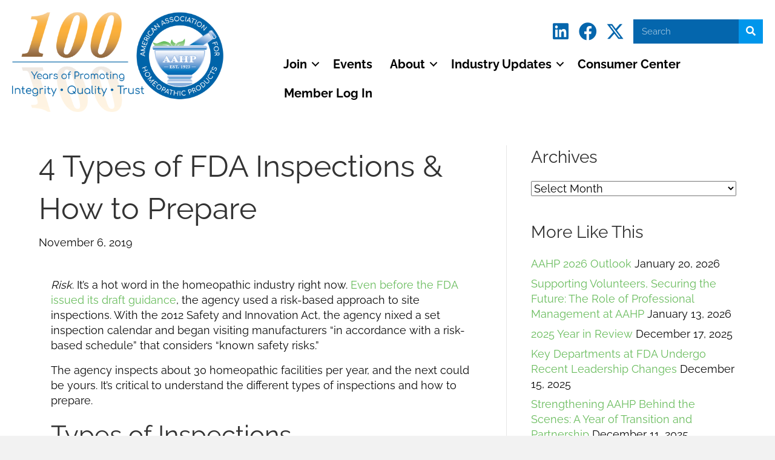

--- FILE ---
content_type: text/html; charset=UTF-8
request_url: https://theaahp.org/compliance/4-types-of-fda-inspections-how-to-prepare/
body_size: 32336
content:
<!DOCTYPE html>
<html lang="en-US">
<head>
<meta charset="UTF-8" />
<meta name='viewport' content='width=device-width, initial-scale=1.0' />
<meta http-equiv='X-UA-Compatible' content='IE=edge' />
<link rel="profile" href="https://gmpg.org/xfn/11" />
<meta name='robots' content='index, follow, max-image-preview:large, max-snippet:-1, max-video-preview:-1' />

	<!-- This site is optimized with the Yoast SEO plugin v26.7 - https://yoast.com/wordpress/plugins/seo/ -->
	<title>4 Types of FDA Inspections &amp; How to Prepare - The American Association for Homeopathic Products</title>
<link data-rocket-prefetch href="https://fonts.googleapis.com" rel="dns-prefetch">
<link data-rocket-prefetch href="https://fonts.gstatic.com" rel="dns-prefetch">
<link data-rocket-prefetch href="https://www.google-analytics.com" rel="dns-prefetch">
<link data-rocket-prefetch href="https://www.googletagmanager.com" rel="dns-prefetch">
<link data-rocket-prefetch href="https://code.tidio.co" rel="dns-prefetch">
<link data-rocket-preload as="style" href="https://fonts.googleapis.com/css?family=Raleway%3A300%2C400%2C700%2C400&#038;display=swap" rel="preload">
<link href="https://fonts.googleapis.com/css?family=Raleway%3A300%2C400%2C700%2C400&#038;display=swap" media="print" onload="this.media=&#039;all&#039;" rel="stylesheet">
<style id="wpr-usedcss">img:is([sizes=auto i],[sizes^="auto," i]){contain-intrinsic-size:3000px 1500px}img.emoji{display:inline!important;border:none!important;box-shadow:none!important;height:1em!important;width:1em!important;margin:0 .07em!important;vertical-align:-.1em!important;background:0 0!important;padding:0!important}:where(.wp-block-button__link){border-radius:9999px;box-shadow:none;padding:calc(.667em + 2px) calc(1.333em + 2px);text-decoration:none}:root :where(.wp-block-button .wp-block-button__link.is-style-outline),:root :where(.wp-block-button.is-style-outline>.wp-block-button__link){border:2px solid;padding:.667em 1.333em}:root :where(.wp-block-button .wp-block-button__link.is-style-outline:not(.has-text-color)),:root :where(.wp-block-button.is-style-outline>.wp-block-button__link:not(.has-text-color)){color:currentColor}:root :where(.wp-block-button .wp-block-button__link.is-style-outline:not(.has-background)),:root :where(.wp-block-button.is-style-outline>.wp-block-button__link:not(.has-background)){background-color:initial;background-image:none}:where(.wp-block-calendar table:not(.has-background) th){background:#ddd}:where(.wp-block-columns){margin-bottom:1.75em}:where(.wp-block-columns.has-background){padding:1.25em 2.375em}:where(.wp-block-post-comments input[type=submit]){border:none}:where(.wp-block-cover-image:not(.has-text-color)),:where(.wp-block-cover:not(.has-text-color)){color:#fff}:where(.wp-block-cover-image.is-light:not(.has-text-color)),:where(.wp-block-cover.is-light:not(.has-text-color)){color:#000}:root :where(.wp-block-cover h1:not(.has-text-color)),:root :where(.wp-block-cover h2:not(.has-text-color)),:root :where(.wp-block-cover h3:not(.has-text-color)),:root :where(.wp-block-cover h4:not(.has-text-color)),:root :where(.wp-block-cover h5:not(.has-text-color)),:root :where(.wp-block-cover h6:not(.has-text-color)),:root :where(.wp-block-cover p:not(.has-text-color)){color:inherit}:where(.wp-block-file){margin-bottom:1.5em}:where(.wp-block-file__button){border-radius:2em;display:inline-block;padding:.5em 1em}:where(.wp-block-file__button):is(a):active,:where(.wp-block-file__button):is(a):focus,:where(.wp-block-file__button):is(a):hover,:where(.wp-block-file__button):is(a):visited{box-shadow:none;color:#fff;opacity:.85;text-decoration:none}:where(.wp-block-group.wp-block-group-is-layout-constrained){position:relative}:root :where(.wp-block-image.is-style-rounded img,.wp-block-image .is-style-rounded img){border-radius:9999px}:where(.wp-block-latest-comments:not([style*=line-height] .wp-block-latest-comments__comment)){line-height:1.1}:where(.wp-block-latest-comments:not([style*=line-height] .wp-block-latest-comments__comment-excerpt p)){line-height:1.8}:root :where(.wp-block-latest-posts.is-grid){padding:0}:root :where(.wp-block-latest-posts.wp-block-latest-posts__list){padding-left:0}ul{box-sizing:border-box}:root :where(.wp-block-list.has-background){padding:1.25em 2.375em}:where(.wp-block-navigation.has-background .wp-block-navigation-item a:not(.wp-element-button)),:where(.wp-block-navigation.has-background .wp-block-navigation-submenu a:not(.wp-element-button)){padding:.5em 1em}:where(.wp-block-navigation .wp-block-navigation__submenu-container .wp-block-navigation-item a:not(.wp-element-button)),:where(.wp-block-navigation .wp-block-navigation__submenu-container .wp-block-navigation-submenu a:not(.wp-element-button)),:where(.wp-block-navigation .wp-block-navigation__submenu-container .wp-block-navigation-submenu button.wp-block-navigation-item__content),:where(.wp-block-navigation .wp-block-navigation__submenu-container .wp-block-pages-list__item button.wp-block-navigation-item__content){padding:.5em 1em}:root :where(p.has-background){padding:1.25em 2.375em}:where(p.has-text-color:not(.has-link-color)) a{color:inherit}:where(.wp-block-post-comments-form) input:not([type=submit]),:where(.wp-block-post-comments-form) textarea{border:1px solid #949494;font-family:inherit;font-size:1em}:where(.wp-block-post-comments-form) input:where(:not([type=submit]):not([type=checkbox])),:where(.wp-block-post-comments-form) textarea{padding:calc(.667em + 2px)}:where(.wp-block-post-excerpt){box-sizing:border-box;margin-bottom:var(--wp--style--block-gap);margin-top:var(--wp--style--block-gap)}:where(.wp-block-preformatted.has-background){padding:1.25em 2.375em}:where(.wp-block-search__button){border:1px solid #ccc;padding:6px 10px}:where(.wp-block-search__input){font-family:inherit;font-size:inherit;font-style:inherit;font-weight:inherit;letter-spacing:inherit;line-height:inherit;text-transform:inherit}:where(.wp-block-search__button-inside .wp-block-search__inside-wrapper){border:1px solid #949494;box-sizing:border-box;padding:4px}:where(.wp-block-search__button-inside .wp-block-search__inside-wrapper) .wp-block-search__input{border:none;border-radius:0;padding:0 4px}:where(.wp-block-search__button-inside .wp-block-search__inside-wrapper) .wp-block-search__input:focus{outline:0}:where(.wp-block-search__button-inside .wp-block-search__inside-wrapper) :where(.wp-block-search__button){padding:4px 8px}:root :where(.wp-block-separator.is-style-dots){height:auto;line-height:1;text-align:center}:root :where(.wp-block-separator.is-style-dots):before{color:currentColor;content:"···";font-family:serif;font-size:1.5em;letter-spacing:2em;padding-left:2em}:root :where(.wp-block-site-logo.is-style-rounded){border-radius:9999px}:where(.wp-block-social-links:not(.is-style-logos-only)) .wp-social-link{background-color:#f0f0f0;color:#444}:where(.wp-block-social-links:not(.is-style-logos-only)) .wp-social-link-amazon{background-color:#f90;color:#fff}:where(.wp-block-social-links:not(.is-style-logos-only)) .wp-social-link-bandcamp{background-color:#1ea0c3;color:#fff}:where(.wp-block-social-links:not(.is-style-logos-only)) .wp-social-link-behance{background-color:#0757fe;color:#fff}:where(.wp-block-social-links:not(.is-style-logos-only)) .wp-social-link-bluesky{background-color:#0a7aff;color:#fff}:where(.wp-block-social-links:not(.is-style-logos-only)) .wp-social-link-codepen{background-color:#1e1f26;color:#fff}:where(.wp-block-social-links:not(.is-style-logos-only)) .wp-social-link-deviantart{background-color:#02e49b;color:#fff}:where(.wp-block-social-links:not(.is-style-logos-only)) .wp-social-link-discord{background-color:#5865f2;color:#fff}:where(.wp-block-social-links:not(.is-style-logos-only)) .wp-social-link-dribbble{background-color:#e94c89;color:#fff}:where(.wp-block-social-links:not(.is-style-logos-only)) .wp-social-link-dropbox{background-color:#4280ff;color:#fff}:where(.wp-block-social-links:not(.is-style-logos-only)) .wp-social-link-etsy{background-color:#f45800;color:#fff}:where(.wp-block-social-links:not(.is-style-logos-only)) .wp-social-link-facebook{background-color:#0866ff;color:#fff}:where(.wp-block-social-links:not(.is-style-logos-only)) .wp-social-link-fivehundredpx{background-color:#000;color:#fff}:where(.wp-block-social-links:not(.is-style-logos-only)) .wp-social-link-flickr{background-color:#0461dd;color:#fff}:where(.wp-block-social-links:not(.is-style-logos-only)) .wp-social-link-foursquare{background-color:#e65678;color:#fff}:where(.wp-block-social-links:not(.is-style-logos-only)) .wp-social-link-github{background-color:#24292d;color:#fff}:where(.wp-block-social-links:not(.is-style-logos-only)) .wp-social-link-goodreads{background-color:#eceadd;color:#382110}:where(.wp-block-social-links:not(.is-style-logos-only)) .wp-social-link-google{background-color:#ea4434;color:#fff}:where(.wp-block-social-links:not(.is-style-logos-only)) .wp-social-link-gravatar{background-color:#1d4fc4;color:#fff}:where(.wp-block-social-links:not(.is-style-logos-only)) .wp-social-link-instagram{background-color:#f00075;color:#fff}:where(.wp-block-social-links:not(.is-style-logos-only)) .wp-social-link-lastfm{background-color:#e21b24;color:#fff}:where(.wp-block-social-links:not(.is-style-logos-only)) .wp-social-link-linkedin{background-color:#0d66c2;color:#fff}:where(.wp-block-social-links:not(.is-style-logos-only)) .wp-social-link-mastodon{background-color:#3288d4;color:#fff}:where(.wp-block-social-links:not(.is-style-logos-only)) .wp-social-link-medium{background-color:#000;color:#fff}:where(.wp-block-social-links:not(.is-style-logos-only)) .wp-social-link-meetup{background-color:#f6405f;color:#fff}:where(.wp-block-social-links:not(.is-style-logos-only)) .wp-social-link-patreon{background-color:#000;color:#fff}:where(.wp-block-social-links:not(.is-style-logos-only)) .wp-social-link-pinterest{background-color:#e60122;color:#fff}:where(.wp-block-social-links:not(.is-style-logos-only)) .wp-social-link-pocket{background-color:#ef4155;color:#fff}:where(.wp-block-social-links:not(.is-style-logos-only)) .wp-social-link-reddit{background-color:#ff4500;color:#fff}:where(.wp-block-social-links:not(.is-style-logos-only)) .wp-social-link-skype{background-color:#0478d7;color:#fff}:where(.wp-block-social-links:not(.is-style-logos-only)) .wp-social-link-snapchat{background-color:#fefc00;color:#fff;stroke:#000}:where(.wp-block-social-links:not(.is-style-logos-only)) .wp-social-link-soundcloud{background-color:#ff5600;color:#fff}:where(.wp-block-social-links:not(.is-style-logos-only)) .wp-social-link-spotify{background-color:#1bd760;color:#fff}:where(.wp-block-social-links:not(.is-style-logos-only)) .wp-social-link-telegram{background-color:#2aabee;color:#fff}:where(.wp-block-social-links:not(.is-style-logos-only)) .wp-social-link-threads{background-color:#000;color:#fff}:where(.wp-block-social-links:not(.is-style-logos-only)) .wp-social-link-tiktok{background-color:#000;color:#fff}:where(.wp-block-social-links:not(.is-style-logos-only)) .wp-social-link-tumblr{background-color:#011835;color:#fff}:where(.wp-block-social-links:not(.is-style-logos-only)) .wp-social-link-twitch{background-color:#6440a4;color:#fff}:where(.wp-block-social-links:not(.is-style-logos-only)) .wp-social-link-twitter{background-color:#1da1f2;color:#fff}:where(.wp-block-social-links:not(.is-style-logos-only)) .wp-social-link-vimeo{background-color:#1eb7ea;color:#fff}:where(.wp-block-social-links:not(.is-style-logos-only)) .wp-social-link-vk{background-color:#4680c2;color:#fff}:where(.wp-block-social-links:not(.is-style-logos-only)) .wp-social-link-wordpress{background-color:#3499cd;color:#fff}:where(.wp-block-social-links:not(.is-style-logos-only)) .wp-social-link-whatsapp{background-color:#25d366;color:#fff}:where(.wp-block-social-links:not(.is-style-logos-only)) .wp-social-link-x{background-color:#000;color:#fff}:where(.wp-block-social-links:not(.is-style-logos-only)) .wp-social-link-yelp{background-color:#d32422;color:#fff}:where(.wp-block-social-links:not(.is-style-logos-only)) .wp-social-link-youtube{background-color:red;color:#fff}:where(.wp-block-social-links.is-style-logos-only) .wp-social-link{background:0 0}:where(.wp-block-social-links.is-style-logos-only) .wp-social-link svg{height:1.25em;width:1.25em}:where(.wp-block-social-links.is-style-logos-only) .wp-social-link-amazon{color:#f90}:where(.wp-block-social-links.is-style-logos-only) .wp-social-link-bandcamp{color:#1ea0c3}:where(.wp-block-social-links.is-style-logos-only) .wp-social-link-behance{color:#0757fe}:where(.wp-block-social-links.is-style-logos-only) .wp-social-link-bluesky{color:#0a7aff}:where(.wp-block-social-links.is-style-logos-only) .wp-social-link-codepen{color:#1e1f26}:where(.wp-block-social-links.is-style-logos-only) .wp-social-link-deviantart{color:#02e49b}:where(.wp-block-social-links.is-style-logos-only) .wp-social-link-discord{color:#5865f2}:where(.wp-block-social-links.is-style-logos-only) .wp-social-link-dribbble{color:#e94c89}:where(.wp-block-social-links.is-style-logos-only) .wp-social-link-dropbox{color:#4280ff}:where(.wp-block-social-links.is-style-logos-only) .wp-social-link-etsy{color:#f45800}:where(.wp-block-social-links.is-style-logos-only) .wp-social-link-facebook{color:#0866ff}:where(.wp-block-social-links.is-style-logos-only) .wp-social-link-fivehundredpx{color:#000}:where(.wp-block-social-links.is-style-logos-only) .wp-social-link-flickr{color:#0461dd}:where(.wp-block-social-links.is-style-logos-only) .wp-social-link-foursquare{color:#e65678}:where(.wp-block-social-links.is-style-logos-only) .wp-social-link-github{color:#24292d}:where(.wp-block-social-links.is-style-logos-only) .wp-social-link-goodreads{color:#382110}:where(.wp-block-social-links.is-style-logos-only) .wp-social-link-google{color:#ea4434}:where(.wp-block-social-links.is-style-logos-only) .wp-social-link-gravatar{color:#1d4fc4}:where(.wp-block-social-links.is-style-logos-only) .wp-social-link-instagram{color:#f00075}:where(.wp-block-social-links.is-style-logos-only) .wp-social-link-lastfm{color:#e21b24}:where(.wp-block-social-links.is-style-logos-only) .wp-social-link-linkedin{color:#0d66c2}:where(.wp-block-social-links.is-style-logos-only) .wp-social-link-mastodon{color:#3288d4}:where(.wp-block-social-links.is-style-logos-only) .wp-social-link-medium{color:#000}:where(.wp-block-social-links.is-style-logos-only) .wp-social-link-meetup{color:#f6405f}:where(.wp-block-social-links.is-style-logos-only) .wp-social-link-patreon{color:#000}:where(.wp-block-social-links.is-style-logos-only) .wp-social-link-pinterest{color:#e60122}:where(.wp-block-social-links.is-style-logos-only) .wp-social-link-pocket{color:#ef4155}:where(.wp-block-social-links.is-style-logos-only) .wp-social-link-reddit{color:#ff4500}:where(.wp-block-social-links.is-style-logos-only) .wp-social-link-skype{color:#0478d7}:where(.wp-block-social-links.is-style-logos-only) .wp-social-link-snapchat{color:#fff;stroke:#000}:where(.wp-block-social-links.is-style-logos-only) .wp-social-link-soundcloud{color:#ff5600}:where(.wp-block-social-links.is-style-logos-only) .wp-social-link-spotify{color:#1bd760}:where(.wp-block-social-links.is-style-logos-only) .wp-social-link-telegram{color:#2aabee}:where(.wp-block-social-links.is-style-logos-only) .wp-social-link-threads{color:#000}:where(.wp-block-social-links.is-style-logos-only) .wp-social-link-tiktok{color:#000}:where(.wp-block-social-links.is-style-logos-only) .wp-social-link-tumblr{color:#011835}:where(.wp-block-social-links.is-style-logos-only) .wp-social-link-twitch{color:#6440a4}:where(.wp-block-social-links.is-style-logos-only) .wp-social-link-twitter{color:#1da1f2}:where(.wp-block-social-links.is-style-logos-only) .wp-social-link-vimeo{color:#1eb7ea}:where(.wp-block-social-links.is-style-logos-only) .wp-social-link-vk{color:#4680c2}:where(.wp-block-social-links.is-style-logos-only) .wp-social-link-whatsapp{color:#25d366}:where(.wp-block-social-links.is-style-logos-only) .wp-social-link-wordpress{color:#3499cd}:where(.wp-block-social-links.is-style-logos-only) .wp-social-link-x{color:#000}:where(.wp-block-social-links.is-style-logos-only) .wp-social-link-yelp{color:#d32422}:where(.wp-block-social-links.is-style-logos-only) .wp-social-link-youtube{color:red}:root :where(.wp-block-social-links .wp-social-link a){padding:.25em}:root :where(.wp-block-social-links.is-style-logos-only .wp-social-link a){padding:0}:root :where(.wp-block-social-links.is-style-pill-shape .wp-social-link a){padding-left:.6666666667em;padding-right:.6666666667em}:root :where(.wp-block-tag-cloud.is-style-outline){display:flex;flex-wrap:wrap;gap:1ch}:root :where(.wp-block-tag-cloud.is-style-outline a){border:1px solid;font-size:unset!important;margin-right:0;padding:1ch 2ch;text-decoration:none!important}:root :where(.wp-block-table-of-contents){box-sizing:border-box}:where(.wp-block-term-description){box-sizing:border-box;margin-bottom:var(--wp--style--block-gap);margin-top:var(--wp--style--block-gap)}:where(pre.wp-block-verse){font-family:inherit}:root{--wp--preset--font-size--normal:16px;--wp--preset--font-size--huge:42px}.screen-reader-text{border:0;clip-path:inset(50%);height:1px;margin:-1px;overflow:hidden;padding:0;position:absolute;width:1px;word-wrap:normal!important}.screen-reader-text:focus{background-color:#ddd;clip-path:none;color:#444;display:block;font-size:1em;height:auto;left:5px;line-height:normal;padding:15px 23px 14px;text-decoration:none;top:5px;width:auto;z-index:100000}html :where(.has-border-color){border-style:solid}html :where([style*=border-top-color]){border-top-style:solid}html :where([style*=border-right-color]){border-right-style:solid}html :where([style*=border-bottom-color]){border-bottom-style:solid}html :where([style*=border-left-color]){border-left-style:solid}html :where([style*=border-width]){border-style:solid}html :where([style*=border-top-width]){border-top-style:solid}html :where([style*=border-right-width]){border-right-style:solid}html :where([style*=border-bottom-width]){border-bottom-style:solid}html :where([style*=border-left-width]){border-left-style:solid}html :where(img[class*=wp-image-]){height:auto;max-width:100%}:where(figure){margin:0 0 1em}html :where(.is-position-sticky){--wp-admin--admin-bar--position-offset:var(--wp-admin--admin-bar--height,0px)}@media screen and (max-width:600px){html :where(.is-position-sticky){--wp-admin--admin-bar--position-offset:0px}}:root :where(.wp-block-image figcaption){color:#555;font-size:13px;text-align:center}:where(.wp-block-group.has-background){padding:1.25em 2.375em}:root :where(.wp-block-template-part.has-background){margin-bottom:0;margin-top:0;padding:1.25em 2.375em}:root{--wp--preset--aspect-ratio--square:1;--wp--preset--aspect-ratio--4-3:4/3;--wp--preset--aspect-ratio--3-4:3/4;--wp--preset--aspect-ratio--3-2:3/2;--wp--preset--aspect-ratio--2-3:2/3;--wp--preset--aspect-ratio--16-9:16/9;--wp--preset--aspect-ratio--9-16:9/16;--wp--preset--color--black:#000000;--wp--preset--color--cyan-bluish-gray:#abb8c3;--wp--preset--color--white:#ffffff;--wp--preset--color--pale-pink:#f78da7;--wp--preset--color--vivid-red:#cf2e2e;--wp--preset--color--luminous-vivid-orange:#ff6900;--wp--preset--color--luminous-vivid-amber:#fcb900;--wp--preset--color--light-green-cyan:#7bdcb5;--wp--preset--color--vivid-green-cyan:#00d084;--wp--preset--color--pale-cyan-blue:#8ed1fc;--wp--preset--color--vivid-cyan-blue:#0693e3;--wp--preset--color--vivid-purple:#9b51e0;--wp--preset--color--fl-heading-text:#333333;--wp--preset--color--fl-body-bg:#f2f2f2;--wp--preset--color--fl-body-text:#0a0a0a;--wp--preset--color--fl-accent:#69bc5d;--wp--preset--color--fl-accent-hover:#4a8aba;--wp--preset--color--fl-topbar-bg:#ffffff;--wp--preset--color--fl-topbar-text:#757575;--wp--preset--color--fl-topbar-link:#2b7bb9;--wp--preset--color--fl-topbar-hover:#2b7bb9;--wp--preset--color--fl-header-bg:#ffffff;--wp--preset--color--fl-header-text:#757575;--wp--preset--color--fl-header-link:#757575;--wp--preset--color--fl-header-hover:#2b7bb9;--wp--preset--color--fl-nav-bg:#ffffff;--wp--preset--color--fl-nav-link:#757575;--wp--preset--color--fl-nav-hover:#2b7bb9;--wp--preset--color--fl-content-bg:#ffffff;--wp--preset--color--fl-footer-widgets-bg:#ffffff;--wp--preset--color--fl-footer-widgets-text:#757575;--wp--preset--color--fl-footer-widgets-link:#2b7bb9;--wp--preset--color--fl-footer-widgets-hover:#2b7bb9;--wp--preset--color--fl-footer-bg:#ffffff;--wp--preset--color--fl-footer-text:#757575;--wp--preset--color--fl-footer-link:#93cc87;--wp--preset--color--fl-footer-hover:#2b7bb9;--wp--preset--gradient--vivid-cyan-blue-to-vivid-purple:linear-gradient(135deg,rgba(6, 147, 227, 1) 0%,rgb(155, 81, 224) 100%);--wp--preset--gradient--light-green-cyan-to-vivid-green-cyan:linear-gradient(135deg,rgb(122, 220, 180) 0%,rgb(0, 208, 130) 100%);--wp--preset--gradient--luminous-vivid-amber-to-luminous-vivid-orange:linear-gradient(135deg,rgba(252, 185, 0, 1) 0%,rgba(255, 105, 0, 1) 100%);--wp--preset--gradient--luminous-vivid-orange-to-vivid-red:linear-gradient(135deg,rgba(255, 105, 0, 1) 0%,rgb(207, 46, 46) 100%);--wp--preset--gradient--very-light-gray-to-cyan-bluish-gray:linear-gradient(135deg,rgb(238, 238, 238) 0%,rgb(169, 184, 195) 100%);--wp--preset--gradient--cool-to-warm-spectrum:linear-gradient(135deg,rgb(74, 234, 220) 0%,rgb(151, 120, 209) 20%,rgb(207, 42, 186) 40%,rgb(238, 44, 130) 60%,rgb(251, 105, 98) 80%,rgb(254, 248, 76) 100%);--wp--preset--gradient--blush-light-purple:linear-gradient(135deg,rgb(255, 206, 236) 0%,rgb(152, 150, 240) 100%);--wp--preset--gradient--blush-bordeaux:linear-gradient(135deg,rgb(254, 205, 165) 0%,rgb(254, 45, 45) 50%,rgb(107, 0, 62) 100%);--wp--preset--gradient--luminous-dusk:linear-gradient(135deg,rgb(255, 203, 112) 0%,rgb(199, 81, 192) 50%,rgb(65, 88, 208) 100%);--wp--preset--gradient--pale-ocean:linear-gradient(135deg,rgb(255, 245, 203) 0%,rgb(182, 227, 212) 50%,rgb(51, 167, 181) 100%);--wp--preset--gradient--electric-grass:linear-gradient(135deg,rgb(202, 248, 128) 0%,rgb(113, 206, 126) 100%);--wp--preset--gradient--midnight:linear-gradient(135deg,rgb(2, 3, 129) 0%,rgb(40, 116, 252) 100%);--wp--preset--font-size--small:13px;--wp--preset--font-size--medium:20px;--wp--preset--font-size--large:36px;--wp--preset--font-size--x-large:42px;--wp--preset--spacing--20:0.44rem;--wp--preset--spacing--30:0.67rem;--wp--preset--spacing--40:1rem;--wp--preset--spacing--50:1.5rem;--wp--preset--spacing--60:2.25rem;--wp--preset--spacing--70:3.38rem;--wp--preset--spacing--80:5.06rem;--wp--preset--shadow--natural:6px 6px 9px rgba(0, 0, 0, .2);--wp--preset--shadow--deep:12px 12px 50px rgba(0, 0, 0, .4);--wp--preset--shadow--sharp:6px 6px 0px rgba(0, 0, 0, .2);--wp--preset--shadow--outlined:6px 6px 0px -3px rgba(255, 255, 255, 1),6px 6px rgba(0, 0, 0, 1);--wp--preset--shadow--crisp:6px 6px 0px rgba(0, 0, 0, 1)}:where(.is-layout-flex){gap:.5em}:where(.is-layout-grid){gap:.5em}:where(.wp-block-post-template.is-layout-flex){gap:1.25em}:where(.wp-block-post-template.is-layout-grid){gap:1.25em}:where(.wp-block-columns.is-layout-flex){gap:2em}:where(.wp-block-columns.is-layout-grid){gap:2em}:root :where(.wp-block-pullquote){font-size:1.5em;line-height:1.6}.fl-builder-content *,.fl-builder-content :after,.fl-builder-content :before{-webkit-box-sizing:border-box;-moz-box-sizing:border-box;box-sizing:border-box}.fl-col-group:after,.fl-col-group:before,.fl-col:after,.fl-col:before,.fl-module-content:after,.fl-module-content:before,.fl-module:not([data-accepts]):after,.fl-module:not([data-accepts]):before,.fl-row-content:after,.fl-row-content:before,.fl-row:after,.fl-row:before{display:table;content:" "}.fl-col-group:after,.fl-col:after,.fl-module-content:after,.fl-module:not([data-accepts]):after,.fl-row-content:after,.fl-row:after{clear:both}.fl-clear{clear:both}.fl-row,.fl-row-content{margin-left:auto;margin-right:auto;min-width:0}.fl-row-content-wrap{position:relative}.fl-row-bg-video,.fl-row-bg-video .fl-row-content{position:relative}.fl-row-bg-video .fl-bg-video{bottom:0;left:0;overflow:hidden;position:absolute;right:0;top:0}.fl-row-bg-video .fl-bg-video video{bottom:0;left:0;max-width:none;position:absolute;right:0;top:0}.fl-row-bg-video .fl-bg-video video{min-width:100%;min-height:100%;width:auto;height:auto}.fl-row-bg-video .fl-bg-video iframe{pointer-events:none;width:100vw;height:56.25vw;max-width:none;min-height:100vh;min-width:177.77vh;position:absolute;top:50%;left:50%;-ms-transform:translate(-50%,-50%);-webkit-transform:translate(-50%,-50%);transform:translate(-50%,-50%)}.fl-bg-video-fallback{background-position:50% 50%;background-repeat:no-repeat;background-size:cover;bottom:0;left:0;position:absolute;right:0;top:0}.fl-row-default-height .fl-row-content-wrap{display:-webkit-box;display:-webkit-flex;display:-ms-flexbox;display:flex;min-height:100vh}.fl-row-default-height .fl-row-content-wrap{min-height:0}.fl-row-default-height .fl-row-content,.fl-row-full-height .fl-row-content{-webkit-box-flex:1 1 auto;-moz-box-flex:1 1 auto;-webkit-flex:1 1 auto;-ms-flex:1 1 auto;flex:1 1 auto}.fl-row-default-height .fl-row-full-width.fl-row-content,.fl-row-full-height .fl-row-full-width.fl-row-content{max-width:100%;width:100%}.fl-row-default-height.fl-row-align-center .fl-row-content-wrap,.fl-row-full-height.fl-row-align-center .fl-row-content-wrap{-webkit-align-items:center;-webkit-box-align:center;-webkit-box-pack:center;-webkit-justify-content:center;-ms-flex-align:center;-ms-flex-pack:center;justify-content:center;align-items:center}.fl-col-group-equal-height{display:flex;flex-wrap:wrap;width:100%}.fl-col-group-equal-height .fl-col,.fl-col-group-equal-height .fl-col-content{display:flex;flex:1 1 auto}.fl-col-group-equal-height .fl-col-content{flex-direction:column;flex-shrink:1;min-width:1px;max-width:100%;width:100%}.fl-col-group-equal-height .fl-col-content:after,.fl-col-group-equal-height .fl-col-content:before,.fl-col-group-equal-height .fl-col:after,.fl-col-group-equal-height .fl-col:before,.fl-col-group-equal-height:after,.fl-col-group-equal-height:before{content:none}.fl-col-group-equal-height.fl-col-group-align-center .fl-col-content,.fl-col-group-nested.fl-col-group-equal-height.fl-col-group-align-center .fl-col-content{justify-content:center}.fl-col-group-equal-height.fl-col-group-align-center .fl-col-group{width:100%}.fl-col{float:left;min-height:1px}.fl-builder-shape-layer{z-index:0}@supports (-webkit-touch-callout:inherit){.fl-row.fl-row-bg-parallax .fl-row-content-wrap{background-position:center!important;background-attachment:scroll!important}}.sr-only{position:absolute;width:1px;height:1px;padding:0;overflow:hidden;clip:rect(0,0,0,0);white-space:nowrap;border:0}.fl-module img{max-width:100%}.fl-photo{line-height:0;position:relative}.fl-photo-align-left{text-align:left}.fl-photo-align-center{text-align:center}.fl-photo-content{display:inline-block;line-height:0;position:relative;max-width:100%}.fl-photo-content img{display:inline;height:auto;max-width:100%}.mfp-wrap .mfp-preloader.fa{font-size:30px}.fl-form-field{margin-bottom:15px}.fl-form-field input.fl-form-error{border-color:#dd6420}.fl-form-error-message{clear:both;color:#dd6420;display:none;padding-top:8px;font-size:12px;font-weight:lighter}.fl-animation{opacity:0}body.fl-no-js .fl-animation{opacity:1}.fl-animated,.fl-builder-edit .fl-animation{opacity:1}.fl-animated{animation-fill-mode:both;-webkit-animation-fill-mode:both}@media (max-width:768px){.fl-row-content-wrap{background-attachment:scroll!important}.fl-row-bg-parallax .fl-row-content-wrap{background-attachment:scroll!important;background-position:center center!important}.fl-col-group.fl-col-group-equal-height{display:block}.fl-col-group.fl-col-group-equal-height.fl-col-group-custom-width{display:-webkit-box;display:-webkit-flex;display:flex}.fl-col-group.fl-col-group-responsive-reversed{display:-webkit-flex;display:flex;-webkit-flex-wrap:wrap-reverse;flex-wrap:wrap-reverse;flex-direction:row-reverse}.fl-col-group.fl-col-group-responsive-reversed .fl-col:not(.fl-col-small-custom-width){flex-basis:100%;width:100%!important}.fl-col{clear:both;float:none;margin-left:auto;margin-right:auto;width:auto!important}.fl-col-small:not(.fl-col-small-full-width){max-width:400px}.fl-row[data-node] .fl-row-content-wrap{margin:0;padding-left:0;padding-right:0}.fl-row[data-node] .fl-bg-video{left:0;right:0}.fl-col[data-node] .fl-col-content{margin:0;padding-left:0;padding-right:0}}.fl-col-content{display:flex;flex-direction:column;margin-top:0;margin-right:0;margin-bottom:0;margin-left:0;padding-top:0;padding-right:0;padding-bottom:0;padding-left:0}.fl-row-fixed-width{max-width:1080px}.fl-row-content-wrap{margin-top:0;margin-right:0;margin-bottom:0;margin-left:0;padding-top:20px;padding-right:20px;padding-bottom:20px;padding-left:20px}.fl-module-content,.fl-module:where(.fl-module:not(:has(> .fl-module-content))){margin-top:20px;margin-right:20px;margin-bottom:20px;margin-left:20px}.page .fl-post-header{display:none}.fl-node-5dc1e75c0b693{width:100%}.fl-node-5dc1e837c8beb,.fl-node-5dc1e837c8beb .fl-photo{text-align:center}.fl-node-5dc1e75c086c3 .fl-row-content{min-width:0}.fa,.fab,.fas{-moz-osx-font-smoothing:grayscale;-webkit-font-smoothing:antialiased;display:inline-block;font-style:normal;font-variant:normal;text-rendering:auto;line-height:1}.fa-chevron-up:before{content:"\f077"}.fa-facebook:before{content:"\f09a"}.fa-linkedin:before{content:"\f08c"}.fa-search:before{content:"\f002"}.fa-times:before{content:"\f00d"}.fa-volume-off:before{content:"\f026"}.fa-volume-up:before{content:"\f028"}.sr-only{border:0;clip:rect(0,0,0,0);height:1px;margin:-1px;overflow:hidden;padding:0;position:absolute;width:1px}@font-face{font-family:"Font Awesome 5 Brands";font-style:normal;font-weight:400;font-display:swap;src:url(https://theaahp.org/wp-content/plugins/bb-plugin/fonts/fontawesome/5.15.4/webfonts/fa-brands-400.eot);src:url(https://theaahp.org/wp-content/plugins/bb-plugin/fonts/fontawesome/5.15.4/webfonts/fa-brands-400.eot?#iefix) format("embedded-opentype"),url(https://theaahp.org/wp-content/plugins/bb-plugin/fonts/fontawesome/5.15.4/webfonts/fa-brands-400.woff2) format("woff2"),url(https://theaahp.org/wp-content/plugins/bb-plugin/fonts/fontawesome/5.15.4/webfonts/fa-brands-400.woff) format("woff"),url(https://theaahp.org/wp-content/plugins/bb-plugin/fonts/fontawesome/5.15.4/webfonts/fa-brands-400.ttf) format("truetype"),url(https://theaahp.org/wp-content/plugins/bb-plugin/fonts/fontawesome/5.15.4/webfonts/fa-brands-400.svg#fontawesome) format("svg")}.fab{font-family:"Font Awesome 5 Brands"}@font-face{font-family:"Font Awesome 5 Free";font-style:normal;font-weight:400;font-display:swap;src:url(https://theaahp.org/wp-content/plugins/bb-plugin/fonts/fontawesome/5.15.4/webfonts/fa-regular-400.eot);src:url(https://theaahp.org/wp-content/plugins/bb-plugin/fonts/fontawesome/5.15.4/webfonts/fa-regular-400.eot?#iefix) format("embedded-opentype"),url(https://theaahp.org/wp-content/plugins/bb-plugin/fonts/fontawesome/5.15.4/webfonts/fa-regular-400.woff2) format("woff2"),url(https://theaahp.org/wp-content/plugins/bb-plugin/fonts/fontawesome/5.15.4/webfonts/fa-regular-400.woff) format("woff"),url(https://theaahp.org/wp-content/plugins/bb-plugin/fonts/fontawesome/5.15.4/webfonts/fa-regular-400.ttf) format("truetype"),url(https://theaahp.org/wp-content/plugins/bb-plugin/fonts/fontawesome/5.15.4/webfonts/fa-regular-400.svg#fontawesome) format("svg")}.fab{font-weight:400}@font-face{font-family:"Font Awesome 5 Free";font-style:normal;font-weight:900;font-display:swap;src:url(https://theaahp.org/wp-content/plugins/bb-plugin/fonts/fontawesome/5.15.4/webfonts/fa-solid-900.eot);src:url(https://theaahp.org/wp-content/plugins/bb-plugin/fonts/fontawesome/5.15.4/webfonts/fa-solid-900.eot?#iefix) format("embedded-opentype"),url(https://theaahp.org/wp-content/plugins/bb-plugin/fonts/fontawesome/5.15.4/webfonts/fa-solid-900.woff2) format("woff2"),url(https://theaahp.org/wp-content/plugins/bb-plugin/fonts/fontawesome/5.15.4/webfonts/fa-solid-900.woff) format("woff"),url(https://theaahp.org/wp-content/plugins/bb-plugin/fonts/fontawesome/5.15.4/webfonts/fa-solid-900.ttf) format("truetype"),url(https://theaahp.org/wp-content/plugins/bb-plugin/fonts/fontawesome/5.15.4/webfonts/fa-solid-900.svg#fontawesome) format("svg")}.fa,.fas{font-family:"Font Awesome 5 Free"}.fa,.fas{font-weight:900}.fa.fa-facebook{font-family:"Font Awesome 5 Brands";font-weight:400}.fa.fa-facebook:before{content:"\f39e"}.fa.fa-linkedin{font-family:"Font Awesome 5 Brands";font-weight:400}.fa.fa-linkedin:before{content:"\f0e1"}.fl-node-1nqpu8y7vt6r>.fl-row-content-wrap{background-color:#fff;border-top-width:1px;border-right-width:0;border-bottom-width:1px;border-left-width:0}.fl-node-1nqpu8y7vt6r>.fl-row-content-wrap{padding-top:15px;padding-bottom:15px}.fl-node-zjvnkh4uf80w{width:35%}.fl-node-zjvnkh4uf80w>.fl-col-content{border-top-width:1px;border-right-width:1px;border-bottom-width:1px;border-left-width:1px}.fl-node-ntazqbiw0fl9{width:73%}.fl-node-g5x76vmtocbh{width:65%}.fl-node-g5x76vmtocbh>.fl-col-content{border-top-width:1px;border-right-width:1px;border-bottom-width:1px;border-left-width:1px}@media(max-width:768px){.fl-builder-content .fl-node-zjvnkh4uf80w{width:60%!important;max-width:none;clear:none;float:left}.fl-builder-content .fl-node-g5x76vmtocbh{width:40%!important;max-width:none;clear:none;float:left}}.fl-node-j05a8kfrwhy9{width:26%}img.mfp-img{padding-bottom:40px!important}.fl-node-mv5anoxd82pk,.fl-node-mv5anoxd82pk .fl-photo{text-align:left}.fl-node-mv5anoxd82pk .fl-photo-content,.fl-node-mv5anoxd82pk .fl-photo-img{width:350px}.fl-node-mv5anoxd82pk>.fl-module-content{margin-top:0;margin-bottom:0}.pp-search-form{display:block;-webkit-transition:.2s;-o-transition:.2s;transition:.2s}.pp-screen-reader-text{position:absolute;top:-10000em;width:1px;height:1px;margin:-1px;padding:0;overflow:hidden;clip:rect(0,0,0,0);border:0}.pp-search-form button,.pp-search-form input[type=search]{margin:0;border:0;padding:0;display:inline-block;vertical-align:middle;white-space:normal;background:0 0;line-height:1;min-width:0;font-size:15px;-webkit-appearance:none;-moz-appearance:none}.pp-search-form button:hover{border:0}.pp-search-form button:focus,.pp-search-form input[type=search]:focus{outline:0;color:inherit}.pp-search-form input[type=search]:focus{background:0 0;background-color:transparent;border:0}.pp-search-form input[type=search]{padding:10px}.pp-search-form button{background-color:#aaa;font-size:16px;color:#fff;border-radius:0}.pp-search-form button[type=submit]{-webkit-border-radius:0;-moz-border-radius:0;border-radius:0;-webkit-box-shadow:none;-moz-box-shadow:none;box-shadow:none}.pp-search-form__input{flex-basis:100%;color:#555;transition:color .2s}.pp-search-form__input::-webkit-input-placeholder{color:inherit;font-family:inherit;opacity:.6}.pp-search-form__input:-ms-input-placeholder{color:inherit;font-family:inherit;opacity:.6}.pp-search-form__input::-moz-placeholder{color:inherit;font-family:inherit;opacity:.6}.pp-search-form__input:-moz-placeholder{color:inherit;font-family:inherit;opacity:.6}.pp-search-form__input::placeholder{color:inherit;font-family:inherit;opacity:.6}.pp-search-form__container{display:-webkit-box;display:-webkit-flex;display:-ms-flexbox;display:flex;-webkit-transition:.2s;-o-transition:.2s;transition:.2s;overflow:hidden;border:0 solid transparent;min-height:50px}.pp-search-form-wrap:not(.pp-search-form--style-full_screen) .pp-search-form__container:not(.pp-search-form--lightbox){background:#eee}.pp-search-form__submit{color:#fff;-webkit-transition:color .2s,background .2s;-o-transition:color .2s,background .2s;transition:color .2s,background .2s}.pp-search-form--lightbox-close{color:#eaeaea;-webkit-transition:.5s;-o-transition:.5s;transition:all .5s;opacity:1;cursor:pointer;position:absolute;top:30px;right:30px;font-size:25px;line-height:1;padding:5px;z-index:2}.pp-search-form--lightbox-close svg{stroke:#fff;stroke-width:3px;width:30px;height:30px}.fl-node-5i90q32v14of .pp-search-form-wrap:not(.pp-search-form--style-full_screen) .pp-search-form__container:not(.pp-search-form--lightbox){background-color:#0466ad}.fl-node-5i90q32v14of .pp-search-form__input{color:#fff}.fl-node-5i90q32v14of .pp-search-form__input::-webkit-input-placeholder{color:#fff}.fl-node-5i90q32v14of .pp-search-form__input:-ms-input-placeholder{color:#fff}.fl-node-5i90q32v14of .pp-search-form__input::-moz-placeholder{color:#fff}.fl-node-5i90q32v14of .pp-search-form__input:-moz-placeholder{color:#fff}.fl-node-5i90q32v14of .pp-search-form__input::placeholder{color:#fff}.fl-node-5i90q32v14of .pp-search-form--lightbox-close{color:#fff}.fl-node-5i90q32v14of .pp-search-form--lightbox-close svg{stroke:#ffffff}.fl-node-5i90q32v14of .pp-search-form__submit{background-color:#0096eb!important}.fl-node-5i90q32v14of .pp-search-form__toggle i{font-size:50px;width:50px;height:50px}.fl-node-5i90q32v14of .pp-search-form__container{min-height:40px}.fl-node-5i90q32v14of .pp-search-form--button-type-icon .pp-search-form__submit{font-size:16px}.fl-node-5i90q32v14of input[type=search].pp-search-form__input{padding-left:calc(40px / 3);padding-right:calc(40px / 3)}.fl-node-5i90q32v14of input[type=search].pp-search-form__input{min-height:50px}.fl-node-5i90q32v14of .pp-search-form-wrap:not(.pp-search-form--style-full_screen) .pp-search-form__input{min-height:40px;max-height:40px}.fl-node-5i90q32v14of .pp-search-form__submit{min-width:calc(1 * 40px)}.pp-social-icons{display:flex}.pp-social-icons-horizontal .pp-social-icon:last-of-type{margin-right:0!important}.pp-social-icons-horizontal .pp-social-icon:first-child{margin-left:0!important}.pp-social-icons .pp-social-icon{display:inline-block;line-height:0}.pp-social-icons a{font-family:Helvetica,Verdana,Arial,sans-serif}.fl-node-9v06cozs3y7w .fl-module-content .pp-social-icon a,.fl-node-9v06cozs3y7w .fl-module-content .pp-social-icon a:hover{text-decoration:none}.fl-node-9v06cozs3y7w .fl-module-content .pp-social-icon a{display:inline-flex;float:left;text-align:center;justify-content:center;align-items:center;color:#0466ad;border-radius:100px;border:0 solid}.fl-node-9v06cozs3y7w .fl-module-content .pp-social-icon svg{fill:currentColor;width:30px;height:30px}.fl-node-9v06cozs3y7w .fl-module-content .pp-social-icon:first-child a{border:0 solid}.fl-node-9v06cozs3y7w .fl-module-content .pp-social-icon:nth-child(2) a{border:0 solid}.fl-node-9v06cozs3y7w .fl-module-content .pp-social-icon:nth-child(3) a{border:0 solid}.fl-node-9v06cozs3y7w .pp-social-icons-horizontal .pp-social-icon{margin-right:-15px}.fl-node-9v06cozs3y7w .pp-social-icons{justify-content:flex-end}.fl-node-9v06cozs3y7w .fl-module-content .pp-social-icon a{font-size:30px;width:60px;height:60px;line-height:60px}.fl-node-9v06cozs3y7w>.fl-module-content{margin-top:0;margin-bottom:0}.fl-menu li,.fl-menu ul{list-style:none;margin:0;padding:0}.fl-menu .menu:after,.fl-menu .menu:before{content:'';display:table;clear:both}.fl-menu-horizontal{display:inline-flex;flex-wrap:wrap;align-items:center}.fl-menu li{position:relative}.fl-menu a{display:block;padding:10px;text-decoration:none}.fl-menu a:hover{text-decoration:none}.fl-menu .sub-menu{min-width:220px}.fl-menu .fl-has-submenu .sub-menu:focus,.fl-menu .fl-has-submenu-container:focus,.fl-menu .fl-has-submenu:focus{outline:0}.fl-menu .fl-has-submenu-container{position:relative}.fl-menu .fl-menu-accordion .fl-has-submenu>.sub-menu{display:none}.fl-menu .fl-menu-accordion .fl-has-submenu.fl-active .hide-heading>.sub-menu{box-shadow:none;display:block!important}.fl-menu .fl-menu-toggle{position:absolute;top:0;right:0;bottom:0;height:100%;cursor:pointer}.fl-menu .fl-toggle-arrows .fl-menu-toggle:before,.fl-menu .fl-toggle-none .fl-menu-toggle:before{border-color:#333}.fl-menu .fl-menu-mobile-toggle{position:relative;padding:8px;background-color:transparent;border:none;color:#333;border-radius:0}.fl-menu .fl-menu-mobile-toggle:focus-visible{outline:Highlight auto 2px;outline:-webkit-focus-ring-color auto 2px}.fl-menu .fl-menu-mobile-toggle.text{width:100%;text-align:center}.fl-menu .fl-menu-mobile-toggle.hamburger .svg-container{display:inline-block;position:relative;width:1.4em;height:1.4em;vertical-align:middle}.fl-menu .fl-menu-mobile-toggle.hamburger .hamburger-menu{position:absolute;top:0;left:0;right:0;bottom:0}.fl-menu .fl-menu-mobile-toggle.hamburger .hamburger-menu rect{fill:currentColor}li.mega-menu .hide-heading>.fl-has-submenu-container,li.mega-menu .hide-heading>a,li.mega-menu-disabled .hide-heading>.fl-has-submenu-container,li.mega-menu-disabled .hide-heading>a{display:none}ul.fl-menu-horizontal li.mega-menu{position:static}ul.fl-menu-horizontal li.mega-menu>ul.sub-menu{top:inherit!important;left:0!important;right:0!important;width:100%}ul.fl-menu-horizontal li.mega-menu.fl-has-submenu.focus>ul.sub-menu,ul.fl-menu-horizontal li.mega-menu.fl-has-submenu:hover>ul.sub-menu{display:flex!important}ul.fl-menu-horizontal li.mega-menu>ul.sub-menu li{border-color:transparent}ul.fl-menu-horizontal li.mega-menu>ul.sub-menu>li{width:100%}ul.fl-menu-horizontal li.mega-menu>ul.sub-menu>li>.fl-has-submenu-container a{font-weight:700}ul.fl-menu-horizontal li.mega-menu>ul.sub-menu>li>.fl-has-submenu-container a:hover{background:0 0}ul.fl-menu-horizontal li.mega-menu>ul.sub-menu .fl-menu-toggle{display:none}ul.fl-menu-horizontal li.mega-menu>ul.sub-menu ul.sub-menu{background:0 0;-webkit-box-shadow:none;-ms-box-shadow:none;box-shadow:none;display:block;min-width:0;opacity:1;padding:0;position:static;visibility:visible}:where(.fl-col-group-medium-reversed,.fl-col-group-responsive-reversed,.fl-col-group-equal-height.fl-col-group-custom-width)>.fl-menu-mobile-clone{flex:1 1 100%}.fl-menu-mobile-clone{clear:both}.fl-menu-mobile-clone .fl-menu .menu{float:none!important}.fl-menu-mobile-close{display:none}.fl-menu-mobile-close,.fl-menu-mobile-close:focus,.fl-menu-mobile-close:hover{background:0 0;border:0;color:inherit;font-size:18px;padding:10px 6px}.fl-menu-mobile-close:focus-visible{outline:Highlight auto 2px;outline:-webkit-focus-ring-color auto 2px}.fl-node-w1mdagok2h4b .fl-menu .menu{background-color:#fff}.fl-builder-content .fl-node-w1mdagok2h4b .menu>li>.fl-has-submenu-container>a,.fl-builder-content .fl-node-w1mdagok2h4b .menu>li>a,.fl-builder-content .fl-node-w1mdagok2h4b .sub-menu>li>.fl-has-submenu-container>a,.fl-builder-content .fl-node-w1mdagok2h4b .sub-menu>li>a{color:#000}.fl-node-w1mdagok2h4b .fl-menu .fl-toggle-arrows .fl-menu-toggle:before,.fl-node-w1mdagok2h4b .fl-menu .fl-toggle-none .fl-menu-toggle:before{border-color:#000}.fl-node-w1mdagok2h4b .menu>li.current-menu-item>.fl-has-submenu-container>a,.fl-node-w1mdagok2h4b .menu>li.current-menu-item>a,.fl-node-w1mdagok2h4b .menu>li>.fl-has-submenu-container.focus>a,.fl-node-w1mdagok2h4b .menu>li>.fl-has-submenu-container:hover>a,.fl-node-w1mdagok2h4b .menu>li>a:focus,.fl-node-w1mdagok2h4b .menu>li>a:hover,.fl-node-w1mdagok2h4b .sub-menu>li.current-menu-item>.fl-has-submenu-container>a,.fl-node-w1mdagok2h4b .sub-menu>li.current-menu-item>a,.fl-node-w1mdagok2h4b .sub-menu>li>.fl-has-submenu-container.focus>a,.fl-node-w1mdagok2h4b .sub-menu>li>.fl-has-submenu-container:hover>a,.fl-node-w1mdagok2h4b .sub-menu>li>a:focus,.fl-node-w1mdagok2h4b .sub-menu>li>a:hover{background-color:rgba(255,0,0,0);color:#0065a6}.fl-node-w1mdagok2h4b .fl-menu .fl-toggle-arrows .fl-has-submenu-container.focus>.fl-menu-toggle:before,.fl-node-w1mdagok2h4b .fl-menu .fl-toggle-arrows .fl-has-submenu-container:hover>.fl-menu-toggle:before,.fl-node-w1mdagok2h4b .fl-menu .fl-toggle-arrows li.current-menu-item>.fl-has-submenu-container>.fl-menu-toggle:before,.fl-node-w1mdagok2h4b .fl-menu .fl-toggle-none .fl-has-submenu-container.focus>.fl-menu-toggle:before,.fl-node-w1mdagok2h4b .fl-menu .fl-toggle-none .fl-has-submenu-container:hover>.fl-menu-toggle:before,.fl-node-w1mdagok2h4b .fl-menu .fl-toggle-none li.current-menu-item>.fl-has-submenu-container>.fl-menu-toggle:before{border-color:#0065a6}.fl-node-w1mdagok2h4b .menu .fl-has-submenu .sub-menu{display:none}.fl-node-w1mdagok2h4b .fl-menu .sub-menu{background-color:#fff;-webkit-box-shadow:0 1px 20px rgba(0,0,0,.1);-ms-box-shadow:0 1px 20px rgba(0,0,0,.1);box-shadow:0 1px 20px rgba(0,0,0,.1)}.fl-node-w1mdagok2h4b .fl-menu .fl-menu-toggle:before{content:'';position:absolute;right:50%;top:50%;z-index:1;display:block;width:9px;height:9px;margin:-5px -5px 0 0;border-right:2px solid;border-bottom:2px solid;-webkit-transform-origin:right bottom;-ms-transform-origin:right bottom;transform-origin:right bottom;-webkit-transform:translateX(-5px) rotate(45deg);-ms-transform:translateX(-5px) rotate(45deg);transform:translateX(-5px) rotate(45deg)}.fl-node-w1mdagok2h4b .fl-menu .fl-has-submenu.fl-active>.fl-has-submenu-container .fl-menu-toggle{-webkit-transform:rotate(-180deg);-ms-transform:rotate(-180deg);transform:rotate(-180deg)}.fl-node-w1mdagok2h4b .fl-menu-horizontal.fl-toggle-arrows .fl-has-submenu-container a{padding-right:28px}.fl-node-w1mdagok2h4b .fl-menu-horizontal.fl-toggle-arrows .fl-menu-toggle,.fl-node-w1mdagok2h4b .fl-menu-horizontal.fl-toggle-none .fl-menu-toggle{width:28px}.fl-node-w1mdagok2h4b .fl-menu-horizontal.fl-toggle-arrows .fl-menu-toggle,.fl-node-w1mdagok2h4b .fl-menu-horizontal.fl-toggle-none .fl-menu-toggle,.fl-node-w1mdagok2h4b .fl-menu-vertical.fl-toggle-arrows .fl-menu-toggle,.fl-node-w1mdagok2h4b .fl-menu-vertical.fl-toggle-none .fl-menu-toggle{width:28px}.fl-node-w1mdagok2h4b .fl-menu li{border-top:1px solid transparent}.fl-node-w1mdagok2h4b .fl-menu li:first-child{border-top:none}@media (max-width:1024px){.fl-node-w1mdagok2h4b .fl-menu-mobile-flyout{background-color:#fff;right:-267px;height:0;overflow-y:auto;padding:0 5px;position:fixed;top:0;transition-property:left,right;transition-duration:.2s;-moz-box-shadow:0 0 4px #4e3c3c;-webkit-box-shadow:0 0 4px #4e3c3c;box-shadow:0 0 4px #4e3c3c;z-index:999999;width:250px}.fl-node-w1mdagok2h4b .fl-menu-mobile-flyout ul{margin:0 auto}.fl-node-w1mdagok2h4b .fl-menu .fl-menu-mobile-flyout .menu{display:block!important;float:none}.admin-bar .fl-node-w1mdagok2h4b .fl-menu-mobile-flyout{top:32px}.fl-menu-mobile-close{display:block}.fl-flyout-right .fl-menu-mobile-close{float:left}.fl-node-w1mdagok2h4b .fl-menu .menu{background-color:#fff}.fl-node-w1mdagok2h4b .fl-menu ul.menu{display:none;float:none}.fl-node-w1mdagok2h4b .fl-menu .sub-menu{-webkit-box-shadow:none;-ms-box-shadow:none;box-shadow:none}.fl-node-w1mdagok2h4b .mega-menu-disabled.fl-active .hide-heading>.sub-menu,.fl-node-w1mdagok2h4b .mega-menu.fl-active .hide-heading>.sub-menu{display:block!important}.fl-node-w1mdagok2h4b .fl-menu-search-item{display:none}}@media (max-width:782px){.admin-bar .fl-node-w1mdagok2h4b .fl-menu-mobile-flyout{top:46px}}@media (min-width:1025px){.fl-node-w1mdagok2h4b .fl-menu .menu>li{display:inline-block}.fl-node-w1mdagok2h4b .menu li{border-left:1px solid transparent;border-top:none}.fl-node-w1mdagok2h4b .menu li:first-child{border:none}.fl-node-w1mdagok2h4b .menu li li{border-top:1px solid transparent;border-left:none}.fl-node-w1mdagok2h4b .menu .fl-has-submenu .sub-menu{position:absolute;top:100%;left:0;z-index:10;visibility:hidden;opacity:0;text-align:left}.fl-node-w1mdagok2h4b .fl-has-submenu .fl-has-submenu .sub-menu{top:0;left:100%}.fl-node-w1mdagok2h4b .fl-menu .fl-has-submenu.focus>.sub-menu,.fl-node-w1mdagok2h4b .fl-menu .fl-has-submenu:hover>.sub-menu{display:block;visibility:visible;opacity:1}.fl-node-w1mdagok2h4b .menu .fl-has-submenu.fl-menu-submenu-right .sub-menu{left:inherit;right:0}.fl-node-w1mdagok2h4b .menu .fl-has-submenu .fl-has-submenu.fl-menu-submenu-right .sub-menu{top:0;left:inherit;right:100%}.fl-node-w1mdagok2h4b .fl-menu .fl-has-submenu.fl-active>.fl-has-submenu-container .fl-menu-toggle{-webkit-transform:none;-ms-transform:none;transform:none}.fl-node-w1mdagok2h4b .fl-menu .fl-has-submenu .fl-has-submenu .fl-menu-toggle:before{-webkit-transform:translateY(-5px) rotate(-45deg);-ms-transform:translateY(-5px) rotate(-45deg);transform:translateY(-5px) rotate(-45deg)}.fl-node-w1mdagok2h4b ul.sub-menu{padding-top:0;padding-right:0;padding-bottom:0;padding-left:0}.fl-node-w1mdagok2h4b .fl-menu .fl-menu-mobile-toggle{display:none}}.fl-node-w1mdagok2h4b .fl-menu .fl-menu-mobile-toggle{color:#000;background-color:#fff;font-size:16px;text-transform:none;padding-top:14px;padding-right:14px;padding-bottom:14px;padding-left:14px;border-color:rgba(0,0,0,.1)}.fl-node-w1mdagok2h4b .fl-menu .fl-menu-mobile-toggle rect,.fl-node-w1mdagok2h4b .fl-menu .fl-menu-mobile-toggle.hamburger .hamburger-menu rect{fill:#000000}.fl-node-w1mdagok2h4b .fl-menu .fl-menu-mobile-toggle.fl-active,.fl-node-w1mdagok2h4b .fl-menu .fl-menu-mobile-toggle:hover{color:#0065a6;background-color:rgba(255,0,0,0)}.fl-node-w1mdagok2h4b .fl-menu .fl-menu-mobile-toggle.fl-active .hamburger-menu rect,.fl-node-w1mdagok2h4b .fl-menu .fl-menu-mobile-toggle.fl-active rect,.fl-node-w1mdagok2h4b .fl-menu .fl-menu-mobile-toggle.hamburger:hover .hamburger-menu rect,.fl-node-w1mdagok2h4b .fl-menu .fl-menu-mobile-toggle:hover rect{fill:#0065a6}.fl-node-w1mdagok2h4b ul.fl-menu-horizontal li.mega-menu>ul.sub-menu>li>.fl-has-submenu-container a:hover{color:#000}.fl-node-w1mdagok2h4b .fl-menu .menu,.fl-node-w1mdagok2h4b .fl-menu .menu>li{font-weight:700;font-size:20px;line-height:1;text-transform:none}.fl-node-w1mdagok2h4b .fl-menu{text-align:right}.fl-node-w1mdagok2h4b .fl-menu .menu{justify-content:right}.fl-node-w1mdagok2h4b .menu a{padding-top:14px;padding-right:14px;padding-bottom:14px;padding-left:14px}.fl-node-w1mdagok2h4b .fl-menu .menu .sub-menu>li{font-size:16px;line-height:1}.fl-node-w1mdagok2h4b .fl-menu .sub-menu>li.current-menu-item>.fl-has-submenu-container>a,.fl-node-w1mdagok2h4b .fl-menu .sub-menu>li.current-menu-item>a,.fl-node-w1mdagok2h4b .fl-menu .sub-menu>li>.fl-has-submenu-container:focus>a,.fl-node-w1mdagok2h4b .fl-menu .sub-menu>li>.fl-has-submenu-container:hover>a,.fl-node-w1mdagok2h4b .fl-menu .sub-menu>li>a:focus,.fl-node-w1mdagok2h4b .fl-menu .sub-menu>li>a:hover{color:#6a8ac2}.fl-node-w1mdagok2h4b .fl-menu .sub-menu .fl-has-submenu-container:focus>.fl-menu-toggle:before,.fl-node-w1mdagok2h4b .fl-menu .sub-menu .fl-has-submenu-container:hover>.fl-menu-toggle:before{border-color:#6a8ac2}.fl-node-w1mdagok2h4b .fl-menu .fl-menu-mobile-toggle{float:right}@media(max-width:1200px){.fl-node-w1mdagok2h4b .fl-menu .fl-menu-mobile-toggle{float:none}}@media(max-width:1024px){.fl-node-w1mdagok2h4b .menu li.fl-has-submenu ul.sub-menu{padding-left:15px}.fl-node-w1mdagok2h4b .fl-menu .sub-menu{background-color:transparent}.fl-node-w1mdagok2h4b .fl-menu .fl-menu-mobile-toggle{float:none}}.fl-node-w1mdagok2h4b>.fl-module-content{margin-top:0;margin-bottom:0}.fl-builder-content[data-type=header].fl-theme-builder-header-sticky{position:fixed;width:100%;z-index:100}.fl-builder-content[data-type=header].fl-theme-builder-header-sticky .fl-menu .fl-menu-mobile-opacity{height:100vh;width:100vw}.fl-builder-content[data-type=header]:not([data-overlay="1"]).fl-theme-builder-header-sticky .fl-menu-mobile-flyout{top:0}.fl-theme-builder-flyout-menu-active body{margin-left:0!important;margin-right:0!important}.fl-theme-builder-has-flyout-menu,.fl-theme-builder-has-flyout-menu body{overflow-x:hidden}.fl-theme-builder-flyout-menu-active .fl-builder-content[data-type=header] .fl-menu-disable-transition{transition:none}.fl-builder-content[data-shrink="1"] .fl-col-content,.fl-builder-content[data-shrink="1"] .fl-module-content,.fl-builder-content[data-shrink="1"] .fl-row-content-wrap,.fl-builder-content[data-shrink="1"] img{-webkit-transition:.4s ease-in-out,background-position 1ms;-moz-transition:.4s ease-in-out,background-position 1ms;transition:all .4s ease-in-out,background-position 1ms}.fl-builder-content[data-shrink="1"] img{width:auto}.fl-builder-content[data-shrink="1"] img.fl-photo-img{width:auto;height:auto}.fl-builder-content[data-type=header].fl-theme-builder-header-shrink .fl-row-content-wrap{margin-bottom:0;margin-top:0}.fl-theme-builder-header-shrink-row-bottom.fl-row-content-wrap{padding-bottom:5px}.fl-theme-builder-header-shrink-row-top.fl-row-content-wrap{padding-top:5px}.fl-builder-content[data-type=header].fl-theme-builder-header-shrink .fl-col-content{margin-bottom:0;margin-top:0;padding-bottom:0;padding-top:0}.fl-theme-builder-header-shrink-module-bottom.fl-module-content,.fl-theme-builder-header-shrink-module-bottom.fl-module:where(.fl-module:not(:has(> .fl-module-content))){margin-bottom:5px}.fl-theme-builder-header-shrink-module-bottom.fl-module:where(.fl-module:not(:has(> .fl-module-content))),.fl-theme-builder-header-shrink-module-top.fl-module-content{margin-top:5px}.fl-builder-content[data-type=header].fl-theme-builder-header-shrink img{-webkit-transition:.4s ease-in-out,background-position 1ms;-moz-transition:.4s ease-in-out,background-position 1ms;transition:all .4s ease-in-out,background-position 1ms}.fl-builder-content[data-overlay="1"]:not(.fl-theme-builder-header-sticky):not(.fl-builder-content-editing){position:absolute;width:100%;z-index:100}.fl-builder-edit body:not(.single-fl-theme-layout) .fl-builder-content[data-overlay="1"]{display:none}body:not(.single-fl-theme-layout) .fl-builder-content[data-overlay="1"]:not(.fl-theme-builder-header-scrolled):not([data-overlay-bg=default]) .fl-col-content,body:not(.single-fl-theme-layout) .fl-builder-content[data-overlay="1"]:not(.fl-theme-builder-header-scrolled):not([data-overlay-bg=default]) .fl-module-box,body:not(.single-fl-theme-layout) .fl-builder-content[data-overlay="1"]:not(.fl-theme-builder-header-scrolled):not([data-overlay-bg=default]) .fl-row-content-wrap{background:0 0}.fl-node-s37a9tryhczo{color:#fff}.fl-builder-content .fl-node-s37a9tryhczo :not(input):not(textarea):not(select):not(a):not(h1):not(h2):not(h3):not(h4):not(h5):not(h6):not(.fl-menu-mobile-toggle){color:inherit}.fl-builder-content .fl-node-s37a9tryhczo a{color:#fff}.fl-builder-content .fl-node-s37a9tryhczo a:hover{color:#fff}.fl-builder-content .fl-node-s37a9tryhczo h1,.fl-builder-content .fl-node-s37a9tryhczo h1 a,.fl-builder-content .fl-node-s37a9tryhczo h2,.fl-builder-content .fl-node-s37a9tryhczo h2 a,.fl-builder-content .fl-node-s37a9tryhczo h3,.fl-builder-content .fl-node-s37a9tryhczo h3 a,.fl-builder-content .fl-node-s37a9tryhczo h4,.fl-builder-content .fl-node-s37a9tryhczo h4 a{color:#fff}.fl-node-s37a9tryhczo>.fl-row-content-wrap{background-color:#0065a6;border-top-width:1px;border-right-width:0;border-bottom-width:1px;border-left-width:0}.fl-node-s37a9tryhczo>.fl-row-content-wrap{padding-top:40px;padding-bottom:40px}.fl-node-nejdypi4oclq{width:25%}.fl-node-czd43halgv5p{width:50%}.fl-node-z5ydeu2gnj9k{width:100%}.fl-node-3ok958rd1ful{width:25%}.fl-node-6cnst0kuezlf{width:50%}.fl-node-lxoi80vtk3gc{width:25%}.fl-node-rcz703qisldb{width:25%}.fl-builder-content .fl-rich-text strong{font-weight:700}.fl-module.fl-rich-text p:last-child{margin-bottom:0}.fl-builder-edit .fl-module.fl-rich-text p:not(:has(~ :not(.fl-block-overlay))){margin-bottom:0}.fl-node-wj9tdqy3g8z1>.fl-module-content{margin-top:0;margin-bottom:0}.fl-module-heading .fl-heading{padding:0!important;margin:0!important}.fl-node-8i31qb4nglcd.fl-module-heading .fl-heading{font-size:28px;text-align:left}.fl-node-8i31qb4nglcd>.fl-module-content{margin-bottom:0}.fl-node-utqpkg2rm9ds,.fl-node-utqpkg2rm9ds .fl-photo{text-align:center}.fl-node-utqpkg2rm9ds .fl-photo-content,.fl-node-utqpkg2rm9ds .fl-photo-img{width:200px}.fl-node-8rmopzeujias.fl-module-heading .fl-heading{font-size:28px;text-align:left}.fl-node-8rmopzeujias>.fl-module-content{margin-bottom:0}.fl-builder-content .fl-node-8tsmiox6fz91 .menu>li>.fl-has-submenu-container>a,.fl-builder-content .fl-node-8tsmiox6fz91 .menu>li>a,.fl-builder-content .fl-node-8tsmiox6fz91 .sub-menu>li>.fl-has-submenu-container>a,.fl-builder-content .fl-node-8tsmiox6fz91 .sub-menu>li>a{color:#fff}.fl-node-8tsmiox6fz91 .fl-menu .fl-toggle-arrows .fl-menu-toggle:before,.fl-node-8tsmiox6fz91 .fl-menu .fl-toggle-none .fl-menu-toggle:before{border-color:#fff}.fl-node-8tsmiox6fz91 .menu .fl-has-submenu .sub-menu{display:none}.fl-node-8tsmiox6fz91 .fl-menu .sub-menu{background-color:#fff;-webkit-box-shadow:0 1px 20px rgba(0,0,0,.1);-ms-box-shadow:0 1px 20px rgba(0,0,0,.1);box-shadow:0 1px 20px rgba(0,0,0,.1)}.fl-node-8tsmiox6fz91 .fl-menu-vertical.fl-toggle-arrows .fl-has-submenu-container a{padding-right:14px}.fl-node-8tsmiox6fz91 .fl-menu-vertical.fl-toggle-arrows .fl-menu-toggle,.fl-node-8tsmiox6fz91 .fl-menu-vertical.fl-toggle-none .fl-menu-toggle{width:10px}.fl-node-8tsmiox6fz91 .fl-menu-horizontal.fl-toggle-arrows .fl-menu-toggle,.fl-node-8tsmiox6fz91 .fl-menu-horizontal.fl-toggle-none .fl-menu-toggle,.fl-node-8tsmiox6fz91 .fl-menu-vertical.fl-toggle-arrows .fl-menu-toggle,.fl-node-8tsmiox6fz91 .fl-menu-vertical.fl-toggle-none .fl-menu-toggle{width:14px}.fl-node-8tsmiox6fz91 .fl-menu li{border-top:1px solid transparent}.fl-node-8tsmiox6fz91 .fl-menu li:first-child{border-top:none}@media (max-width:768px){.fl-photo-content,.fl-photo-img{max-width:100%}.fl-node-8tsmiox6fz91 .fl-menu ul.menu{display:none}.fl-node-8tsmiox6fz91 .fl-menu .sub-menu{-webkit-box-shadow:none;-ms-box-shadow:none;box-shadow:none}.fl-node-8tsmiox6fz91 .mega-menu-disabled.fl-active .hide-heading>.sub-menu,.fl-node-8tsmiox6fz91 .mega-menu.fl-active .hide-heading>.sub-menu{display:block!important}.fl-node-8tsmiox6fz91 .fl-menu-search-item{display:none}}@media (min-width:769px){.fl-node-8tsmiox6fz91 .menu .fl-has-submenu .sub-menu{position:absolute;top:0;left:100%;z-index:10;visibility:hidden;opacity:0}.fl-node-8tsmiox6fz91 .fl-menu .fl-has-submenu.focus>.sub-menu,.fl-node-8tsmiox6fz91 .fl-menu .fl-has-submenu:hover>.sub-menu{display:block;visibility:visible;opacity:1}.fl-node-8tsmiox6fz91 .menu .fl-has-submenu.fl-menu-submenu-right .sub-menu{left:inherit;right:0}.fl-node-8tsmiox6fz91 .menu .fl-has-submenu .fl-has-submenu.fl-menu-submenu-right .sub-menu{top:0;left:inherit;right:100%}.fl-node-8tsmiox6fz91 .fl-menu .fl-has-submenu.fl-active>.fl-has-submenu-container .fl-menu-toggle{-webkit-transform:none;-ms-transform:none;transform:none}.fl-node-8tsmiox6fz91 .fl-menu .fl-menu-toggle{display:none}.fl-node-8tsmiox6fz91 ul.sub-menu{padding-top:0;padding-right:0;padding-bottom:0;padding-left:0}.fl-node-8tsmiox6fz91 .fl-menu .fl-menu-mobile-toggle{display:none}}.fl-node-8tsmiox6fz91 .fl-menu .fl-menu-mobile-toggle{color:#fff;font-size:16px;text-transform:none;padding-top:10px;padding-right:0;padding-bottom:0;padding-left:0;border-color:rgba(0,0,0,.1)}.fl-node-8tsmiox6fz91 .fl-menu .fl-menu-mobile-toggle rect,.fl-node-8tsmiox6fz91 .fl-menu .fl-menu-mobile-toggle.hamburger .hamburger-menu rect{fill:#ffffff}.fl-node-8tsmiox6fz91 ul.fl-menu-horizontal li.mega-menu>ul.sub-menu>li>.fl-has-submenu-container a:hover{color:#fff}.fl-node-8tsmiox6fz91 .fl-menu .menu,.fl-node-8tsmiox6fz91 .fl-menu .menu>li{font-size:20px;line-height:1}.fl-node-8tsmiox6fz91 .menu a{padding-top:10px;padding-right:0;padding-bottom:0;padding-left:0}.fl-node-8tsmiox6fz91 .fl-menu .menu .sub-menu>li{font-size:16px;line-height:1}@media(max-width:768px){.fl-node-w1mdagok2h4b .fl-menu .fl-menu-mobile-toggle{float:none}.fl-node-8tsmiox6fz91 .menu li.fl-has-submenu ul.sub-menu{padding-left:15px}.fl-node-8tsmiox6fz91 .fl-menu .sub-menu{background-color:transparent}}.fl-builder-content .fl-node-xglutrvh1ca8 .fl-rich-text,.fl-builder-content .fl-node-xglutrvh1ca8 .fl-rich-text :not(b,strong){font-size:18px}.fl-node-dqlmovp7wc9g .fl-module-content .pp-social-icon a,.fl-node-dqlmovp7wc9g .fl-module-content .pp-social-icon a:hover{text-decoration:none}.fl-node-dqlmovp7wc9g .fl-module-content .pp-social-icon a{display:inline-flex;float:left;text-align:center;justify-content:center;align-items:center;border-radius:100px;border:0 solid}.fl-node-dqlmovp7wc9g .fl-module-content .pp-social-icon svg{fill:currentColor;width:35px;height:35px}.fl-node-dqlmovp7wc9g .fl-module-content .pp-social-icon:first-child a{border:0 solid}.fl-node-dqlmovp7wc9g .fl-module-content .pp-social-icon:nth-child(2) a{border:0 solid}.fl-node-dqlmovp7wc9g .fl-module-content .pp-social-icon:nth-child(3) a{border:0 solid}.fl-node-dqlmovp7wc9g .pp-social-icons-horizontal .pp-social-icon{margin-right:0}.fl-node-dqlmovp7wc9g .pp-social-icons{justify-content:center}.fl-node-dqlmovp7wc9g .fl-module-content .pp-social-icon a{font-size:35px;width:60px;height:60px;line-height:60px}.fl-node-dqlmovp7wc9g>.fl-module-content{margin-top:0;margin-bottom:0}.mfp-bg{top:0;left:0;width:100%;height:100%;z-index:1042;overflow:hidden;position:fixed;background:#0b0b0b;opacity:.8}.mfp-wrap{top:0;left:0;width:100%;height:100%;z-index:1043;position:fixed;outline:0!important;-webkit-backface-visibility:hidden}.mfp-container{text-align:center;position:absolute;width:100%;height:100%;left:0;top:0;padding:0 8px;-webkit-box-sizing:border-box;-moz-box-sizing:border-box;box-sizing:border-box}.mfp-container:before{content:'';display:inline-block;height:100%;vertical-align:middle}.mfp-align-top .mfp-container:before{display:none}.mfp-content{position:relative;display:inline-block;vertical-align:middle;margin:0 auto;text-align:left;z-index:1045}.mfp-ajax-holder .mfp-content,.mfp-inline-holder .mfp-content{width:100%;cursor:auto}.mfp-ajax-cur{cursor:progress}.mfp-zoom-out-cur,.mfp-zoom-out-cur .mfp-image-holder .mfp-close{cursor:-moz-zoom-out;cursor:-webkit-zoom-out;cursor:zoom-out}.mfp-auto-cursor .mfp-content{cursor:auto}.mfp-arrow,.mfp-close,.mfp-counter,.mfp-preloader{-webkit-user-select:none;-moz-user-select:none;user-select:none}.mfp-loading.mfp-figure{display:none}.mfp-preloader{color:#ccc;position:absolute;top:50%;width:auto;text-align:center;margin-top:-.8em;left:8px;right:8px;z-index:1044}.mfp-preloader a{color:#ccc}.mfp-preloader a:hover{color:#fff}.mfp-s-ready .mfp-preloader{display:none}.mfp-s-error .mfp-content{display:none}button.mfp-arrow,button.mfp-close{overflow:visible;cursor:pointer;background:0 0;border:0;-webkit-appearance:none;display:block;outline:0;padding:0;z-index:1046;-webkit-box-shadow:none;box-shadow:none}button::-moz-focus-inner{padding:0;border:0}.mfp-close{width:44px;height:44px;line-height:44px;position:absolute;right:0;top:0;text-decoration:none;text-align:center;opacity:.65;padding:0 0 18px 10px;color:#fff;font-style:normal;font-size:28px;font-family:Arial,Baskerville,monospace}.mfp-close:focus,.mfp-close:hover{opacity:1}.mfp-close:active{top:1px}.mfp-close-btn-in .mfp-close{color:#333}.mfp-image-holder .mfp-close{color:#fff;right:-6px;text-align:right;padding-right:6px;width:100%}.mfp-counter{position:absolute;top:0;right:0;color:#ccc;font-size:12px;line-height:18px}.mfp-arrow{position:absolute;opacity:.65;margin:0;top:50%;margin-top:-55px;padding:0;width:90px;height:110px;-webkit-tap-highlight-color:transparent}.mfp-arrow:active{margin-top:-54px}.mfp-arrow:focus,.mfp-arrow:hover{opacity:1}.mfp-arrow:after,.mfp-arrow:before{content:'';display:block;width:0;height:0;position:absolute;left:0;top:0;margin-top:35px;margin-left:35px;border:inset transparent}.mfp-arrow:after{border-top-width:13px;border-bottom-width:13px;top:8px}.mfp-arrow:before{border-top-width:21px;border-bottom-width:21px}.mfp-iframe-holder{padding-top:40px;padding-bottom:40px}.mfp-iframe-holder .mfp-content{line-height:0;width:100%;max-width:900px}.mfp-iframe-scaler{width:100%;height:0;overflow:hidden;padding-top:56.25%}.mfp-iframe-scaler iframe{position:absolute;display:block;top:0;left:0;width:100%;height:100%;box-shadow:0 0 8px rgba(0,0,0,.6);background:#000}img.mfp-img{width:auto;max-width:100%;height:auto;display:block;line-height:0;-webkit-box-sizing:border-box;-moz-box-sizing:border-box;box-sizing:border-box;padding:40px 0;margin:0 auto}.mfp-figure{line-height:0}.mfp-figure:after{content:'';position:absolute;left:0;top:40px;bottom:40px;display:block;right:0;width:auto;height:auto;z-index:-1;box-shadow:0 0 8px rgba(0,0,0,.6);background:#444}.mfp-figure small{color:#bdbdbd;display:block;font-size:12px;line-height:14px}.mfp-figure figure{margin:0}.mfp-bottom-bar{margin-top:-36px;position:absolute;top:100%;left:0;width:100%;cursor:auto}.mfp-title{text-align:left;line-height:18px;color:#f3f3f3;word-wrap:break-word;padding-right:36px}.mfp-image-holder .mfp-content{max-width:100%}.mfp-gallery .mfp-image-holder .mfp-figure{cursor:pointer}@media screen and (max-width:800px) and (orientation:landscape),screen and (max-height:300px){.mfp-img-mobile .mfp-image-holder{padding-left:0;padding-right:0}}@media all and (max-width:900px){.mfp-arrow{-webkit-transform:scale(.75);transform:scale(.75)}.mfp-container{padding-left:6px;padding-right:6px}}.mfp-ie7 .mfp-img{padding:0}.mfp-ie7 .mfp-bottom-bar{width:600px;left:50%;margin-left:-300px;margin-top:5px;padding-bottom:5px}.mfp-ie7 .mfp-container{padding:0}.mfp-ie7 .mfp-content{padding-top:44px}.mfp-ie7 .mfp-close{top:0;right:0;padding-top:0}:root{--blue:#007bff;--indigo:#6610f2;--purple:#6f42c1;--pink:#e83e8c;--red:#dc3545;--orange:#fd7e14;--yellow:#ffc107;--green:#28a745;--teal:#20c997;--cyan:#17a2b8;--white:#fff;--gray:#6c757d;--gray-dark:#343a40;--primary:#007bff;--secondary:#6c757d;--success:#28a745;--info:#17a2b8;--warning:#ffc107;--danger:#dc3545;--light:#f8f9fa;--dark:#343a40;--breakpoint-xs:0;--breakpoint-sm:576px;--breakpoint-md:768px;--breakpoint-lg:992px;--breakpoint-xl:1200px;--font-family-sans-serif:-apple-system,BlinkMacSystemFont,"Segoe UI",Roboto,"Helvetica Neue",Arial,"Noto Sans","Liberation Sans",sans-serif,"Apple Color Emoji","Segoe UI Emoji","Segoe UI Symbol","Noto Color Emoji";--font-family-monospace:SFMono-Regular,Menlo,Monaco,Consolas,"Liberation Mono","Courier New",monospace}*,::after,::before{box-sizing:border-box}html{font-family:sans-serif;line-height:1.15;-webkit-text-size-adjust:100%;-webkit-tap-highlight-color:transparent}article,aside,figcaption,figure,footer,header,main,nav{display:block}body{margin:0;font-family:-apple-system,BlinkMacSystemFont,"Segoe UI",Roboto,"Helvetica Neue",Arial,"Noto Sans","Liberation Sans",sans-serif,"Apple Color Emoji","Segoe UI Emoji","Segoe UI Symbol","Noto Color Emoji";font-size:1rem;font-weight:400;line-height:1.5;color:#212529;text-align:left;background-color:#fff}[tabindex="-1"]:focus:not(:focus-visible){outline:0!important}h1,h2,h3,h4{margin-top:0;margin-bottom:.5rem}p{margin-top:0;margin-bottom:1rem}address{margin-bottom:1rem;font-style:normal;line-height:inherit}dl,ul{margin-top:0;margin-bottom:1rem}ul ul{margin-bottom:0}strong{font-weight:bolder}small{font-size:80%}a{color:#007bff;text-decoration:none;background-color:transparent}a:hover{color:#0056b3;text-decoration:underline}a:not([href]):not([class]){color:inherit;text-decoration:none}a:not([href]):not([class]):hover{color:inherit;text-decoration:none}code{font-family:SFMono-Regular,Menlo,Monaco,Consolas,"Liberation Mono","Courier New",monospace;font-size:1em}figure{margin:0 0 1rem}img{vertical-align:middle;border-style:none}svg{overflow:hidden;vertical-align:middle}table{border-collapse:collapse}label{display:inline-block;margin-bottom:.5rem}button{border-radius:0}button:focus:not(:focus-visible){outline:0}button,input,optgroup,select,textarea{margin:0;font-family:inherit;font-size:inherit;line-height:inherit}button,input{overflow:visible}button,select{text-transform:none}[role=button]{cursor:pointer}select{word-wrap:normal}[type=button],[type=submit],button{-webkit-appearance:button}[type=button]:not(:disabled),[type=submit]:not(:disabled),button:not(:disabled){cursor:pointer}[type=button]::-moz-focus-inner,[type=submit]::-moz-focus-inner,button::-moz-focus-inner{padding:0;border-style:none}input[type=checkbox],input[type=radio]{box-sizing:border-box;padding:0}textarea{overflow:auto;resize:vertical}fieldset{min-width:0;padding:0;margin:0;border:0}legend{display:block;width:100%;max-width:100%;padding:0;margin-bottom:.5rem;font-size:1.5rem;line-height:inherit;color:inherit;white-space:normal}progress{vertical-align:baseline}[type=number]::-webkit-inner-spin-button,[type=number]::-webkit-outer-spin-button{height:auto}[type=search]{outline-offset:-2px;-webkit-appearance:none}[type=search]::-webkit-search-decoration{-webkit-appearance:none}::-webkit-file-upload-button{font:inherit;-webkit-appearance:button}template{display:none}[hidden]{display:none!important}h1,h2,h3,h4{margin-bottom:.5rem;font-weight:500;line-height:1.2}h1{font-size:2.5rem}h2{font-size:2rem}h3{font-size:1.75rem}h4{font-size:1.5rem}.small,small{font-size:80%;font-weight:400}code{font-size:87.5%;color:#e83e8c;word-wrap:break-word}a>code{color:inherit}.container{width:100%;padding-right:15px;padding-left:15px;margin-right:auto;margin-left:auto}@media (min-width:576px){.container{max-width:540px}}@media (min-width:768px){.container{max-width:720px}}@media (min-width:992px){.container{max-width:960px}}@media (min-width:1200px){.container{max-width:1140px}}.row{display:-ms-flexbox;display:flex;-ms-flex-wrap:wrap;flex-wrap:wrap;margin-right:-15px;margin-left:-15px}.col-lg-8,.col-md-4{position:relative;width:100%;padding-right:15px;padding-left:15px}@media (min-width:768px){.col-md-4{-ms-flex:0 0 33.333333%;flex:0 0 33.333333%;max-width:33.333333%}}@media (min-width:992px){.col-lg-8{-ms-flex:0 0 66.666667%;flex:0 0 66.666667%;max-width:66.666667%}}.table{width:100%;margin-bottom:1rem;color:#212529}.table tbody+tbody{border-top:2px solid #dee2e6}.btn{display:inline-block;font-weight:400;color:#212529;text-align:center;vertical-align:middle;-webkit-user-select:none;-moz-user-select:none;-ms-user-select:none;user-select:none;background-color:transparent;border:1px solid transparent;padding:.375rem .75rem;font-size:1rem;line-height:1.5;border-radius:.25rem;transition:color .15s ease-in-out,background-color .15s ease-in-out,border-color .15s ease-in-out,box-shadow .15s ease-in-out}@media (prefers-reduced-motion:reduce){.btn{transition:none}}.btn:hover{color:#212529;text-decoration:none}.btn.focus,.btn:focus{outline:0;box-shadow:0 0 0 .2rem rgba(0,123,255,.25)}.btn.disabled,.btn:disabled{opacity:.65}.btn:not(:disabled):not(.disabled){cursor:pointer}a.btn.disabled,fieldset:disabled a.btn{pointer-events:none}.fade{transition:opacity .15s linear}@media (prefers-reduced-motion:reduce){.fade{transition:none}}.fade:not(.show){opacity:0}.collapse:not(.show){display:none}.collapsing{position:relative;height:0;overflow:hidden;transition:height .35s ease}.dropdown,.dropleft,.dropright,.dropup{position:relative}.dropdown-toggle{white-space:nowrap}.dropdown-toggle::after{display:inline-block;margin-left:.255em;vertical-align:.255em;content:"";border-top:.3em solid;border-right:.3em solid transparent;border-bottom:0;border-left:.3em solid transparent}.dropdown-toggle:empty::after{margin-left:0}.dropdown-menu{position:absolute;top:100%;left:0;z-index:1000;display:none;float:left;min-width:10rem;padding:.5rem 0;margin:.125rem 0 0;font-size:1rem;color:#212529;text-align:left;list-style:none;background-color:#fff;background-clip:padding-box;border:1px solid rgba(0,0,0,.15);border-radius:.25rem}.dropdown-menu-right{right:0;left:auto}.dropup .dropdown-menu{top:auto;bottom:100%;margin-top:0;margin-bottom:.125rem}.dropup .dropdown-toggle::after{display:inline-block;margin-left:.255em;vertical-align:.255em;content:"";border-top:0;border-right:.3em solid transparent;border-bottom:.3em solid;border-left:.3em solid transparent}.dropup .dropdown-toggle:empty::after{margin-left:0}.dropright .dropdown-menu{top:0;right:auto;left:100%;margin-top:0;margin-left:.125rem}.dropright .dropdown-toggle::after{display:inline-block;margin-left:.255em;vertical-align:.255em;content:"";border-top:.3em solid transparent;border-right:0;border-bottom:.3em solid transparent;border-left:.3em solid}.dropright .dropdown-toggle:empty::after{margin-left:0}.dropright .dropdown-toggle::after{vertical-align:0}.dropleft .dropdown-menu{top:0;right:100%;left:auto;margin-top:0;margin-right:.125rem}.dropleft .dropdown-toggle::after{display:inline-block;margin-left:.255em;vertical-align:.255em;content:""}.dropleft .dropdown-toggle::after{display:none}.dropleft .dropdown-toggle::before{display:inline-block;margin-right:.255em;vertical-align:.255em;content:"";border-top:.3em solid transparent;border-right:.3em solid;border-bottom:.3em solid transparent}.dropleft .dropdown-toggle:empty::after{margin-left:0}.dropleft .dropdown-toggle::before{vertical-align:0}.dropdown-menu[x-placement^=bottom],.dropdown-menu[x-placement^=left],.dropdown-menu[x-placement^=right],.dropdown-menu[x-placement^=top]{right:auto;bottom:auto}.dropdown-item{display:block;width:100%;padding:.25rem 1.5rem;clear:both;font-weight:400;color:#212529;text-align:inherit;white-space:nowrap;background-color:transparent;border:0}.dropdown-item:focus,.dropdown-item:hover{color:#16181b;text-decoration:none;background-color:#e9ecef}.dropdown-item.active,.dropdown-item:active{color:#fff;text-decoration:none;background-color:#007bff}.dropdown-item.disabled,.dropdown-item:disabled{color:#adb5bd;pointer-events:none;background-color:transparent}.dropdown-menu.show{display:block}.nav{display:-ms-flexbox;display:flex;-ms-flex-wrap:wrap;flex-wrap:wrap;padding-left:0;margin-bottom:0;list-style:none}.nav-link{display:block;padding:.5rem 1rem}.nav-link:focus,.nav-link:hover{text-decoration:none}.nav-link.disabled{color:#6c757d;pointer-events:none;cursor:default}.navbar{position:relative;display:-ms-flexbox;display:flex;-ms-flex-wrap:wrap;flex-wrap:wrap;-ms-flex-align:center;align-items:center;-ms-flex-pack:justify;justify-content:space-between;padding:.5rem 1rem}.navbar .container{display:-ms-flexbox;display:flex;-ms-flex-wrap:wrap;flex-wrap:wrap;-ms-flex-align:center;align-items:center;-ms-flex-pack:justify;justify-content:space-between}.navbar-nav{display:-ms-flexbox;display:flex;-ms-flex-direction:column;flex-direction:column;padding-left:0;margin-bottom:0;list-style:none}.navbar-nav .nav-link{padding-right:0;padding-left:0}.navbar-nav .dropdown-menu{position:static;float:none}.accordion{overflow-anchor:none}.breadcrumb{display:-ms-flexbox;display:flex;-ms-flex-wrap:wrap;flex-wrap:wrap;padding:.75rem 1rem;margin-bottom:1rem;list-style:none;background-color:#e9ecef;border-radius:.25rem}.pagination{display:-ms-flexbox;display:flex;padding-left:0;list-style:none;border-radius:.25rem}.alert{position:relative;padding:.75rem 1.25rem;margin-bottom:1rem;border:1px solid transparent;border-radius:.25rem}.progress{display:-ms-flexbox;display:flex;height:1rem;overflow:hidden;line-height:0;font-size:.75rem;background-color:#e9ecef;border-radius:.25rem}.list-group{display:-ms-flexbox;display:flex;-ms-flex-direction:column;flex-direction:column;padding-left:0;margin-bottom:0;border-radius:.25rem}.list-group-item{position:relative;display:block;padding:.75rem 1.25rem;background-color:#fff;border:1px solid rgba(0,0,0,.125)}.list-group-item:first-child{border-top-left-radius:inherit;border-top-right-radius:inherit}.list-group-item:last-child{border-bottom-right-radius:inherit;border-bottom-left-radius:inherit}.list-group-item.disabled,.list-group-item:disabled{color:#6c757d;pointer-events:none;background-color:#fff}.list-group-item.active{z-index:2;color:#fff;background-color:#007bff;border-color:#007bff}.list-group-item+.list-group-item{border-top-width:0}.list-group-item+.list-group-item.active{margin-top:-1px;border-top-width:1px}.close{float:right;font-size:1.5rem;font-weight:700;line-height:1;color:#000;text-shadow:0 1px 0 #fff;opacity:.5}.close:hover{color:#000;text-decoration:none}.close:not(:disabled):not(.disabled):focus,.close:not(:disabled):not(.disabled):hover{opacity:.75}button.close{padding:0;background-color:transparent;border:0}a.close.disabled{pointer-events:none}.toast{-ms-flex-preferred-size:350px;flex-basis:350px;max-width:350px;font-size:.875rem;background-color:rgba(255,255,255,.85);background-clip:padding-box;border:1px solid rgba(0,0,0,.1);box-shadow:0 .25rem .75rem rgba(0,0,0,.1);opacity:0;border-radius:.25rem}.toast:not(:last-child){margin-bottom:.75rem}.toast.showing{opacity:1}.toast.show{display:block;opacity:1}.toast.hide{display:none}.modal-open{overflow:hidden}.modal-open .modal{overflow-x:hidden;overflow-y:auto}.modal{position:fixed;top:0;left:0;z-index:1050;display:none;width:100%;height:100%;overflow:hidden;outline:0}.modal-dialog{position:relative;width:auto;margin:.5rem;pointer-events:none}.modal.fade .modal-dialog{transition:-webkit-transform .3s ease-out;transition:transform .3s ease-out;transition:transform .3s ease-out,-webkit-transform .3s ease-out;-webkit-transform:translate(0,-50px);transform:translate(0,-50px)}@media (prefers-reduced-motion:reduce){.collapsing{transition:none}.modal.fade .modal-dialog{transition:none}}.modal.show .modal-dialog{-webkit-transform:none;transform:none}.modal.modal-static .modal-dialog{-webkit-transform:scale(1.02);transform:scale(1.02)}.modal-dialog-scrollable{display:-ms-flexbox;display:flex;max-height:calc(100% - 1rem)}.modal-dialog-scrollable .modal-body{overflow-y:auto}.modal-backdrop{position:fixed;top:0;left:0;z-index:1040;width:100vw;height:100vh;background-color:#000}.modal-backdrop.fade{opacity:0}.modal-backdrop.show{opacity:.5}.modal-body{position:relative;-ms-flex:1 1 auto;flex:1 1 auto;padding:1rem}.modal-scrollbar-measure{position:absolute;top:-9999px;width:50px;height:50px;overflow:scroll}@media (min-width:576px){.modal-dialog{max-width:500px;margin:1.75rem auto}.modal-dialog-scrollable{max-height:calc(100% - 3.5rem)}}.tooltip{position:absolute;z-index:1070;display:block;margin:0;font-family:-apple-system,BlinkMacSystemFont,"Segoe UI",Roboto,"Helvetica Neue",Arial,"Noto Sans","Liberation Sans",sans-serif,"Apple Color Emoji","Segoe UI Emoji","Segoe UI Symbol","Noto Color Emoji";font-style:normal;font-weight:400;line-height:1.5;text-align:left;text-align:start;text-decoration:none;text-shadow:none;text-transform:none;letter-spacing:normal;word-break:normal;word-spacing:normal;white-space:normal;line-break:auto;font-size:.875rem;word-wrap:break-word;opacity:0}.tooltip.show{opacity:.9}.tooltip .arrow{position:absolute;display:block;width:.8rem;height:.4rem}.tooltip .arrow::before{position:absolute;content:"";border-color:transparent;border-style:solid}.tooltip-inner{max-width:200px;padding:.25rem .5rem;color:#fff;text-align:center;background-color:#000;border-radius:.25rem}.popover{position:absolute;top:0;left:0;z-index:1060;display:block;max-width:276px;font-family:-apple-system,BlinkMacSystemFont,"Segoe UI",Roboto,"Helvetica Neue",Arial,"Noto Sans","Liberation Sans",sans-serif,"Apple Color Emoji","Segoe UI Emoji","Segoe UI Symbol","Noto Color Emoji";font-style:normal;font-weight:400;line-height:1.5;text-align:left;text-align:start;text-decoration:none;text-shadow:none;text-transform:none;letter-spacing:normal;word-break:normal;word-spacing:normal;white-space:normal;line-break:auto;font-size:.875rem;word-wrap:break-word;background-color:#fff;background-clip:padding-box;border:1px solid rgba(0,0,0,.2);border-radius:.3rem}.popover .arrow{position:absolute;display:block;width:1rem;height:.5rem;margin:0 .3rem}.popover .arrow::after,.popover .arrow::before{position:absolute;display:block;content:"";border-color:transparent;border-style:solid}.popover-header{padding:.5rem .75rem;margin-bottom:0;font-size:1rem;background-color:#f7f7f7;border-bottom:1px solid #ebebeb;border-top-left-radius:calc(.3rem - 1px);border-top-right-radius:calc(.3rem - 1px)}.popover-header:empty{display:none}.popover-body{padding:.5rem .75rem;color:#212529}.carousel{position:relative}.carousel.pointer-event{-ms-touch-action:pan-y;touch-action:pan-y}.carousel-item{position:relative;display:none;float:left;width:100%;margin-right:-100%;-webkit-backface-visibility:hidden;backface-visibility:hidden;transition:-webkit-transform .6s ease-in-out;transition:transform .6s ease-in-out;transition:transform .6s ease-in-out,-webkit-transform .6s ease-in-out}.carousel-item-next,.carousel-item-prev,.carousel-item.active{display:block}.active.carousel-item-right,.carousel-item-next:not(.carousel-item-left){-webkit-transform:translateX(100%);transform:translateX(100%)}.active.carousel-item-left,.carousel-item-prev:not(.carousel-item-right){-webkit-transform:translateX(-100%);transform:translateX(-100%)}.carousel-indicators{position:absolute;right:0;bottom:0;left:0;z-index:15;display:-ms-flexbox;display:flex;-ms-flex-pack:center;justify-content:center;padding-left:0;margin-right:15%;margin-left:15%;list-style:none}.carousel-indicators li{box-sizing:content-box;-ms-flex:0 1 auto;flex:0 1 auto;width:30px;height:3px;margin-right:3px;margin-left:3px;text-indent:-999px;cursor:pointer;background-color:#fff;background-clip:padding-box;border-top:10px solid transparent;border-bottom:10px solid transparent;opacity:.5;transition:opacity .6s ease}@media (prefers-reduced-motion:reduce){.carousel-item{transition:none}.carousel-indicators li{transition:none}}.carousel-indicators .active{opacity:1}.border{border:1px solid #dee2e6!important}.border-top{border-top:1px solid #dee2e6!important}.clearfix::after{display:block;clear:both;content:""}.position-static{position:static!important}@supports ((position:-webkit-sticky) or (position:sticky)){.sticky-top{position:-webkit-sticky;position:sticky;top:0;z-index:1020}}.sr-only{position:absolute;width:1px;height:1px;padding:0;margin:-1px;overflow:hidden;clip:rect(0,0,0,0);white-space:nowrap;border:0}.visible{visibility:visible!important}@media print{*,::after,::before{text-shadow:none!important;box-shadow:none!important}a:not(.btn){text-decoration:underline}img,tr{page-break-inside:avoid}h2,h3,p{orphans:3;widows:3}h2,h3{page-break-after:avoid}@page{size:a3}body{min-width:992px!important}.container{min-width:992px!important}.navbar{display:none}.table{border-collapse:collapse!important}}body{background-color:#f2f2f2;color:#0a0a0a;font-family:Raleway,sans-serif;font-size:18px;font-weight:400;line-height:1.4;font-style:normal;padding:0;word-wrap:break-word}h1,h2,h3,h4{color:#333;font-family:Raleway,sans-serif;font-weight:400;line-height:1.4;text-transform:none;font-style:normal}h1 a,h2 a,h3 a,h4 a{color:#333}h1 a:hover,h2 a:hover,h3 a:hover,h4 a:hover{text-decoration:none}h1{font-size:50px;line-height:1.4;letter-spacing:0;color:#333;font-family:Raleway,sans-serif;font-weight:400;font-style:normal;text-transform:none}h1 a{color:#333}h2{font-size:42px;line-height:1.4;letter-spacing:0}h3{font-size:36px;line-height:1.4;letter-spacing:0}h4{font-size:28px;line-height:1.4;letter-spacing:0}a{color:#69bc5d;text-decoration:none}a:hover{color:#4a8aba;text-decoration:underline}a:focus{color:#4a8aba}iframe{max-width:100%}img{max-width:100%;height:auto}.fl-screen-reader-text{position:absolute;left:-10000px;top:auto;width:1px;height:1px;overflow:hidden;padding:10px 15px;background:#fff!important}.fl-screen-reader-text:focus{width:auto;height:auto;position:fixed;left:0;top:0;z-index:99999}body.rtl .fl-screen-reader-text{right:-10000px}body.rtl .fl-screen-reader-text:focus{position:fixed;left:auto;right:0;top:0;width:auto;height:auto;z-index:99999}.screen-reader-text{clip:rect(1px,1px,1px,1px);position:absolute;height:1px;width:1px;overflow:hidden}.container{padding-left:20px;padding-right:20px}.fl-page{position:relative;-moz-box-shadow:none;-webkit-box-shadow:none;box-shadow:none;margin:0 auto}.fl-page-header{border-color:#e6e6e6;background-color:#fff;color:#757575}.fl-page-header *,.fl-page-header h1,.fl-page-header h2,.fl-page-header h3,.fl-page-header h4{color:#757575}.fl-page-header a,.fl-page-header a *,.fl-page-header a.fab,.fl-page-header a.fas{color:#757575}.fl-page-header a.fab:focus,.fl-page-header a.fab:hover,.fl-page-header a.fas:focus,.fl-page-header a.fas:hover,.fl-page-header a:focus,.fl-page-header a:focus *,.fl-page-header a:hover,.fl-page-header a:hover *{color:#2b7bb9}.fl-page-header .navbar-nav li>a{color:#757575}.fl-page-header .navbar-nav li>a:focus,.fl-page-header .navbar-nav li>a:hover{color:#2b7bb9}.fl-page-header .navbar-nav li.current-menu-item>a{color:#2b7bb9}.fl-page-header .navbar-nav li.current-menu-item~li.current-menu-item>a{color:#2b7bb9}.fl-page-header-container{padding-bottom:15px;padding-top:15px}.fl-page-header-logo{text-align:center}.fl-page-header-logo a{text-decoration:none}.fl-logo-img{max-width:100%}.fl-page-header-primary .fl-logo-img{height:auto!important}.fl-page-header-fixed .fl-logo-img{display:inherit}.fl-nav-mobile-offcanvas .fl-button-close{display:none}.fl-page-nav{background:0 0;border:none;min-height:0;margin-bottom:0;-moz-border-radius:0;-webkit-border-radius:0;border-radius:0}.fl-page-nav .navbar-nav>li>a{padding:15px}.fl-page-nav .navbar-toggle{border:none;float:none;font-family:Helvetica,Verdana,Arial,sans-serif;font-size:16px;font-weight:400;line-height:1.4;text-transform:none;margin:0;width:100%;-moz-border-radius:0;-webkit-border-radius:0;border-radius:0}.fl-page-nav .navbar-toggle:hover{outline:0}.fl-page-nav .navbar-toggle:focus{outline:auto}.fl-page-nav .navbar-nav,.fl-page-nav .navbar-nav a{font-family:Helvetica,Verdana,Arial,sans-serif;font-size:16px;font-weight:400;line-height:1.4;text-transform:none}.fl-full-width .fl-page-nav{margin:0 auto}.fl-page-nav .mega-menu a[href="#"]:focus,.fl-page-nav .mega-menu a[href="#"]:hover{color:#757575!important;cursor:default}.mega-menu-spacer{background:0 0;display:block;left:0;position:absolute;width:100%}.fl-page-header[class*=" fl-page-nav-toggle-visible"] ul.navbar-nav li.hide-heading{border-top:0!important}.fl-page-header[class*=" fl-page-nav-toggle-visible"] ul.navbar-nav li.hide-heading>a{display:none!important}.fl-page-header[class*=" fl-page-nav-toggle-visible"] ul.navbar-nav li.hide-heading>ul.sub-menu{margin-left:0}.fl-page-nav-collapse{border:none;max-height:none;padding:0;-moz-box-shadow:none;-webkit-box-shadow:none;box-shadow:none}.fl-page-nav-collapse ul.navbar-nav{margin:0}.fl-page-nav-collapse ul.navbar-nav>li{border-bottom:1px solid #e6e6e6}.fl-page-nav-collapse ul.navbar-nav>li:last-child{border-bottom:none}.fl-page-nav-collapse.in{overflow-y:visible}.fl-page-nav-search{bottom:0;display:none;position:absolute;right:0;top:0}.fl-page-nav-search a.fa-search{color:#757575;font-size:20px;padding:8px;position:absolute;right:0;top:5px}.fl-page-nav-search a.fa-search:focus,.fl-page-nav-search a.fa-search:hover{color:#2b7bb9;text-decoration:none}.fl-page-nav-search form{background-color:#fff;border-top:3px solid #95bddc;display:none;padding:20px;position:absolute;right:0;top:100%;width:400px;z-index:1000;-moz-box-shadow:0 1px 20px rgba(0,0,0,.15);-webkit-box-shadow:0 1px 20px rgba(0,0,0,.15);box-shadow:0 1px 20px rgba(0,0,0,.15)}.fl-page-nav-search form input.fl-search-input{background-color:#fff;border-color:#e6e6e6;color:#757575}.fl-page-nav-search form input.fl-search-input:focus{color:#757575}.fl-page-nav ul.sub-menu{background-clip:padding-box;background-color:#fff;border-top:3px solid #95bddc;font-size:14px;float:none;left:-99999px;list-style:none;padding:10px 0;position:absolute;top:100%;width:240px;z-index:1000;-moz-box-shadow:0 1px 20px rgba(0,0,0,.15);-webkit-box-shadow:0 1px 20px rgba(0,0,0,.15);box-shadow:0 1px 20px rgba(0,0,0,.15)}.fl-page-nav ul.sub-menu ul.sub-menu{left:-99999px;padding-bottom:10px;top:-13px}.fl-page-nav ul.sub-menu li{border:none}.fl-page-nav ul.sub-menu li a{clear:none;color:#757575;display:block;font-weight:400;line-height:20px;margin:0 10px;padding:10px 15px}.fl-page-nav ul.sub-menu li a:focus,.fl-page-nav ul.sub-menu li a:hover{color:#2b7bb9;text-decoration:none}.fl-page-nav ul.sub-menu li a:before{content:'';margin-right:0}.fl-page-nav ul li{position:relative}.fl-page-nav ul li.fl-sub-menu-open>ul.sub-menu{left:auto}.fl-page-nav ul li.fl-sub-menu-open>ul.sub-menu li.fl-sub-menu-open>ul.sub-menu{left:100%}.fl-page-nav ul li.fl-sub-menu-open>ul.sub-menu li.fl-sub-menu-open.fl-sub-menu-right>ul.sub-menu{left:auto;right:100%}.fl-page-nav ul li.fl-sub-menu-open.fl-sub-menu-right>ul.sub-menu{right:0}.fl-page-nav ul li.fl-sub-menu-open .hide-heading>ul.sub-menu{position:static;padding:0;border-top:0;box-shadow:none;-moz-box-shadow:none;-webkit-box-shadow:none}.fl-page-content{background-color:#fff}.fl-content,.fl-sidebar{margin:20px 0}.fl-sidebar{display:none}#fl-to-top{display:none;background-color:#ccc;background-color:rgba(0,0,0,.2);position:fixed;bottom:15px;right:15px;width:44px;height:42px;text-align:center;z-index:1003}#fl-to-top:hover{background-color:rgba(0,0,0,.3)}#fl-to-top i{position:absolute;top:12px;left:14px;color:#fff;font-size:16px;line-height:16px}.search .page .fl-post-header{display:block}.fl-post{margin-bottom:40px}.fl-post:last-child{margin-bottom:0}.fl-post img[class*=wp-image-]{height:auto;max-width:100%}.fl-post-header{margin-bottom:25px}.fl-post-title{margin-top:0}.fl-post-meta-bottom{border-top:1px solid #e6e6e6;font-style:italic;margin-top:20px;padding-top:10px}.fl-widget{margin-bottom:40px}.fl-widget .fl-widget-title{margin-bottom:20px}.fl-widget ul{list-style:none;padding:0}.fl-widget ul li{display:block;margin-bottom:8px}.fl-widget ul li:last-child{margin-bottom:0}.fl-widget ul.sub-menu li{margin:0;padding:5px}.fl-widget ul.sub-menu li:before{content:"\2013";padding-right:5px}input[type=text].fl-search-input{color:rgba(10,10,10,.6);width:100%}input[type=text].fl-search-input:focus{color:#0a0a0a}a.button:hover{color:#fff;background-color:#4a8aba;border:1px solid #376a90}.woocommerce a.button,.woocommerce a.button:hover{border:1px solid transparent}button,input[type=button],input[type=submit]{background-color:#69bc5d;color:#000;font-size:16px;line-height:1.2;padding:6px 12px;font-weight:400;text-shadow:none;border:1px solid #4c9b40;-moz-box-shadow:none;-webkit-box-shadow:none;box-shadow:none;-moz-border-radius:4px;-webkit-border-radius:4px;border-radius:4px}button:hover,input[type=button]:hover,input[type=submit]:hover{background-color:#4a8aba;color:#fff;border:1px solid #376a90;text-decoration:none}button:active,button:focus,input[type=button]:active,input[type=button]:focus,input[type=submit]:active,input[type=submit]:focus{background-color:#4a8aba;color:#fff;border:1px solid #376a90;outline:0;position:relative}input[type=email],input[type=number],input[type=search],input[type=text],input[type=time],input[type=url],textarea{display:block;width:100%;padding:6px 12px;font-size:14px;line-height:1.428571429;color:#0a0a0a;background-color:#fcfcfc;background-image:none;border:1px solid #e6e6e6;-moz-transition:.15s ease-in-out;-webkit-transition:.15s ease-in-out;transition:all ease-in-out .15s;-moz-box-shadow:none;-webkit-box-shadow:none;box-shadow:none;-moz-border-radius:4px;-webkit-border-radius:4px;border-radius:4px}input[type=email]::-webkit-input-placeholder,input[type=number]::-webkit-input-placeholder,input[type=search]::-webkit-input-placeholder,input[type=text]::-webkit-input-placeholder,input[type=time]::-webkit-input-placeholder,input[type=url]::-webkit-input-placeholder,textarea::-webkit-input-placeholder{color:rgba(10,10,10,.4)}input[type=email]:-moz-placeholder,input[type=number]:-moz-placeholder,input[type=search]:-moz-placeholder,input[type=text]:-moz-placeholder,input[type=time]:-moz-placeholder,input[type=url]:-moz-placeholder,textarea:-moz-placeholder{color:rgba(10,10,10,.4)}input[type=email]::-moz-placeholder,input[type=number]::-moz-placeholder,input[type=search]::-moz-placeholder,input[type=text]::-moz-placeholder,input[type=time]::-moz-placeholder,input[type=url]::-moz-placeholder,textarea::-moz-placeholder{color:rgba(10,10,10,.4)}input[type=email]:-ms-input-placeholder,input[type=number]:-ms-input-placeholder,input[type=search]:-ms-input-placeholder,input[type=text]:-ms-input-placeholder,input[type=time]:-ms-input-placeholder,input[type=url]:-ms-input-placeholder,textarea:-ms-input-placeholder{color:rgba(10,10,10,.4)}input[type=email]:focus,input[type=number]:focus,input[type=search]:focus,input[type=text]:focus,input[type=time]:focus,input[type=url]:focus,textarea:focus{background-color:#fcfcfc;border-color:#ccc;outline:0;-moz-box-shadow:none;-webkit-box-shadow:none;box-shadow:none}.mfp-wrap button.mfp-arrow,.mfp-wrap button.mfp-arrow:active,.mfp-wrap button.mfp-arrow:focus,.mfp-wrap button.mfp-arrow:hover{background:0 0!important;border:none!important;outline:0;position:absolute;top:50%;box-shadow:none!important;-moz-box-shadow:none!important;-webkit-box-shadow:none!important}.mfp-wrap .mfp-close,.mfp-wrap .mfp-close:active,.mfp-wrap .mfp-close:focus,.mfp-wrap .mfp-close:hover{background:0 0!important;border:none!important;outline:0;position:absolute;top:0;box-shadow:none!important;-moz-box-shadow:none!important;-webkit-box-shadow:none!important}img.mfp-img{padding:0}.mfp-counter{display:none}.fl-builder-edit .fl-page-header-fixed{display:none!important}@media (min-width:768px){.container{padding-left:40px;padding-right:40px;width:auto}.fl-page-nav{background:0 0}.fl-page-nav .navbar-nav li>a{padding:15px;color:#0a0a0a}.fl-page-nav .navbar-nav li>a:focus,.fl-page-nav .navbar-nav li>a:hover{color:#4a8aba}.fl-page-nav .navbar-nav li.current-menu-item>a{color:#4a8aba}.fl-page-nav .navbar-nav li.current-menu-item~li.current-menu-item>a{color:#0a0a0a}.fl-page-nav-collapse ul.navbar-nav>li{border:none}.fl-page-nav-collapse ul.navbar-nav>li:first-child{border:none}.fl-page-header-container{position:relative}.fl-page-fixed-nav-wrap,.fl-page-nav,.fl-page-nav-col{position:inherit}ul.navbar-nav li.mega-menu{position:inherit}ul.navbar-nav li.mega-menu.fl-sub-menu-open>ul.sub-menu{left:0}ul.navbar-nav li.mega-menu>ul.sub-menu{position:absolute!important;width:100%;padding:20px;display:table}ul.navbar-nav li.mega-menu>ul.sub-menu ul.sub-menu{position:relative;width:auto;left:0!important;top:0;opacity:1!important;padding:0;border-top:none;-moz-box-shadow:none;-webkit-box-shadow:none;box-shadow:none}ul.navbar-nav li.mega-menu>ul.sub-menu>li{position:relative;float:none;display:table-cell;height:auto;vertical-align:top;border-right:1px solid #d5e5f1}ul.navbar-nav li.mega-menu>ul.sub-menu>li:last-child{border-right:none}ul.navbar-nav li.mega-menu>ul.sub-menu>li li li a::before{font-family:'Font Awesome 5 Free';content:'\f105';font-weight:900;margin-right:10px}ul.navbar-nav li.mega-menu>ul.sub-menu>li>a{font-weight:700}.fl-content,.fl-sidebar{margin:40px 0}.fl-page-bar .fl-page-bar-nav{margin:0 -10px}.fl-page-bar .fl-page-bar-nav{display:inline-block;text-align:inherit;vertical-align:middle}}@media (min-width:992px){body.fl-fixed-width:not(.fl-nav-vertical):not(.fl-fixed-header):not(.fl-shrink){padding:0}.container{padding-left:0;padding-right:0;width:900px}.fl-full-width .container{padding-left:40px;padding-right:40px;width:auto}.fl-page{-moz-box-shadow:none;-webkit-box-shadow:none;box-shadow:none;width:980px}.fl-full-width .fl-page{width:auto}.fl-page-nav-search{display:block}.fl-scroll-header .fl-page-bar,.fl-scroll-header .fl-page-header-primary{-webkit-transform:translateY(-200%);-ms-transform:translateY(-200%);transform:translateY(-200%);-webkit-transition:-webkit-transform .4s ease-in-out;-moz-transition:transform .4s ease-in-out;-o-transition:transform .4s ease-in-out;transition:transform .4s ease-in-out}.fl-scroll-header .fl-page-bar.fl-show,.fl-scroll-header .fl-page-header-primary.fl-show{-webkit-transform:translateY(0);-ms-transform:translateY(0);transform:translateY(0)}.fl-sidebar{display:block}.fl-content{margin:40px 0}.fl-content-left{border-right:1px solid #e6e6e6;padding-right:40px}.fl-sidebar-right{padding-left:40px}}@media (min-width:1100px){.fl-fixed-width .fl-page{width:1360px;max-width:90%}.container{width:1280px;max-width:90%}.fl-full-width .container{padding-left:0;padding-right:0;width:1280px}}.fl-page-bar{border-bottom:1px solid #e6e6e6;font-size:12px;line-height:14px;border-color:#e6e6e6;background-color:#fff;color:#757575}.fl-page-bar *,.fl-page-bar h1,.fl-page-bar h2,.fl-page-bar h3,.fl-page-bar h4{color:#757575}.fl-page-bar a,.fl-page-bar a *,.fl-page-bar a.fab,.fl-page-bar a.fas{color:#2b7bb9}.fl-page-bar a.fab:focus,.fl-page-bar a.fab:hover,.fl-page-bar a.fas:focus,.fl-page-bar a.fas:hover,.fl-page-bar a:focus,.fl-page-bar a:focus *,.fl-page-bar a:hover,.fl-page-bar a:hover *{color:#2b7bb9}.fl-page-bar .navbar-nav li>a{color:#2b7bb9}.fl-page-bar .navbar-nav li>a:focus,.fl-page-bar .navbar-nav li>a:hover{color:#2b7bb9}.fl-page-bar .navbar-nav li.current-menu-item>a{color:#2b7bb9}.fl-page-bar .navbar-nav li.current-menu-item~li.current-menu-item>a{color:#2b7bb9}.fl-page-bar nav{display:inline-block}.fl-page-bar-nav{float:none;margin:0;padding:0;text-align:center}.fl-page-bar-nav>li{display:inline-block;float:none;position:relative}.fl-page-bar-nav>li>a{padding:2px 10px}.fl-page-bar-nav>li>a:focus,.fl-page-bar-nav>li>a:hover{background:0 0}.fl-page-bar-nav>li>ul.sub-menu{-moz-box-shadow:0 0 10px rgba(0,0,0,.15);-webkit-box-shadow:0 0 10px rgba(0,0,0,.15);box-shadow:0 0 10px rgba(0,0,0,.15);border-color:'transparent';background-color:#fff;color:#757575;left:-99999px;padding:7px 13px;position:absolute;top:100%;width:200px;z-index:1000}.fl-page-bar-nav>li>ul.sub-menu *,.fl-page-bar-nav>li>ul.sub-menu h1,.fl-page-bar-nav>li>ul.sub-menu h2,.fl-page-bar-nav>li>ul.sub-menu h3,.fl-page-bar-nav>li>ul.sub-menu h4{color:#757575}.fl-page-bar-nav>li>ul.sub-menu a,.fl-page-bar-nav>li>ul.sub-menu a *,.fl-page-bar-nav>li>ul.sub-menu a.fab,.fl-page-bar-nav>li>ul.sub-menu a.fas{color:#2b7bb9}.fl-page-bar-nav>li>ul.sub-menu a.fab:focus,.fl-page-bar-nav>li>ul.sub-menu a.fab:hover,.fl-page-bar-nav>li>ul.sub-menu a.fas:focus,.fl-page-bar-nav>li>ul.sub-menu a.fas:hover,.fl-page-bar-nav>li>ul.sub-menu a:focus,.fl-page-bar-nav>li>ul.sub-menu a:focus *,.fl-page-bar-nav>li>ul.sub-menu a:hover,.fl-page-bar-nav>li>ul.sub-menu a:hover *{color:#2b7bb9}.fl-page-bar-nav>li>ul.sub-menu .navbar-nav li>a{color:#2b7bb9}.fl-page-bar-nav>li>ul.sub-menu .navbar-nav li>a:focus,.fl-page-bar-nav>li>ul.sub-menu .navbar-nav li>a:hover{color:#2b7bb9}.fl-page-bar-nav>li>ul.sub-menu .navbar-nav li.current-menu-item>a{color:#2b7bb9}.fl-page-bar-nav>li>ul.sub-menu .navbar-nav li.current-menu-item~li.current-menu-item>a{color:#2b7bb9}.fl-page-bar-nav>li>ul.sub-menu li{display:block;list-style:none;text-align:left}.fl-page-bar-nav>li>ul.sub-menu li a{display:block;padding:5px 0}.fl-page-bar-nav>li>ul.sub-menu li a:hover{text-decoration:none}.fl-page-bar-nav>li>ul.sub-menu li ul.sub-menu{padding:0}.fl-page-bar-nav>li.fl-sub-menu-right ul.sub-menu{right:0}.fl-page-bar-nav>li:hover>ul.sub-menu{left:auto}@media (min-width:992px){.fl-shrink-header-enabled .fl-page-bar{position:fixed;min-width:100%;top:0;left:0;right:0;z-index:101}.fl-shrink-header-enabled .fl-page-header{position:fixed;min-width:100%;top:0;z-index:100}.fl-shrink-header-enabled.fl-fixed-width .fl-page-bar,.fl-shrink-header-enabled.fl-fixed-width .fl-page-header{width:980px;max-width:100%;min-width:0;margin:0 auto}.fl-shrink-header-enabled.fl-header-padding-top-custom .fl-page{padding-top:0}.fl-shrink-header .fl-logo-img{max-height:46px!important;width:auto!important}.fl-shrink-header .fl-page-header-container.container{padding-top:8px;padding-bottom:8px}.fl-shrink-header-transition .fl-logo-img,.fl-shrink-header-transition .fl-page-header-container.container{-webkit-transition:.4s ease-in-out;-moz-transition:.4s ease-in-out;transition:all .4s ease-in-out}.fl-shrink-header-enabled.fl-fixed-width .fl-page-bar,.fl-shrink-header-enabled.fl-fixed-width .fl-page-header{left:auto;right:auto}}@media (max-width:991px){body{font-size:18px;line-height:1.4}h1{font-size:50px;line-height:1.4;letter-spacing:0}h2{font-size:42px;line-height:1.4;letter-spacing:0}h3{font-size:36px;line-height:1.4;letter-spacing:0}h4{font-size:28px;line-height:1.4;letter-spacing:0}.fl-page button,.fl-page input[type=button],.fl-page input[type=submit]{font-size:16px;line-height:1.2}}@media (max-width:767px){body{font-size:18px;line-height:1.4}h1{font-size:50px;line-height:1.4;letter-spacing:0}h2{font-size:42px;line-height:1.4;letter-spacing:0}h3{font-size:36px;line-height:1.4;letter-spacing:0}h4{font-size:28px;line-height:1.4;letter-spacing:0}.fl-page button,.fl-page input[type=button],.fl-page input[type=submit]{font-size:16px;line-height:1.2}}.fl-full-width .container{max-width:100%}.navbar-toggle{padding:9px 10px}.fl-page-bar-nav{display:block}.fl-page-bar-nav>li>a.nav-link{padding:2px 10px}.fl-page-nav{flex-wrap:wrap;padding:0}.fl-page-nav .navbar-nav>li>a.nav-link{padding:15px}.fl-page-nav-centered-inline-logo .fl-page-nav .navbar-nav{display:block}@media (min-width:768px){.fl-page-bar-nav{display:flex}.fl-page-nav-centered-inline-logo .fl-page-nav-collapse{display:block!important}}@media (min-width:1100px){.fl-shrink.fl-full-width .fl-page-bar,.fl-shrink.fl-full-width .fl-page-header{min-width:100%;max-width:90%}.fl-shrink.fl-fixed-width .fl-page-bar,.fl-shrink.fl-fixed-width .fl-page-header{width:1360px;max-width:90%}.fl-full-width .container{max-width:90%}}header input[type=search].pp-search-form__input,header input[type=search].pp-search-form__input::placeholder{color:#fff!important}body.page h1{text-shadow:2px 2px 20px #000}input::placeholder{color:#555!important}#archives-dropdown-3{width:100%}#fl-to-top{bottom:100px!important}footer i:before{color:#fff!important}.fl-page-header-logo img{max-height:134px}.fl-page-bar{border:none!important}.fl-page-bar .fl-page-bar-nav{float:right}.padding{padding:8px;box-sizing:border-box}.fl-post{margin-bottom:0!important}body:not(.fl-builder-edit) .fl-col[class*=fl-node-]:hover{z-index:1}.fl-logo-img{max-width:200px}@media only screen and (max-width:1440px){h1,h1 span{font-size:50px}}@media only screen and (max-width:700px){h1{font-size:30px!important;line-height:1.4;letter-spacing:0}h2{font-size:24px!important}}@media (-webkit-device-pixel-ratio:1.50){:root{zoom:0.8}}@-webkit-keyframes swing{20%{-webkit-transform:rotate(15deg);transform:rotate(15deg)}40%{-webkit-transform:rotate(-10deg);transform:rotate(-10deg)}60%{-webkit-transform:rotate(5deg);transform:rotate(5deg)}80%{-webkit-transform:rotate(-5deg);transform:rotate(-5deg)}to{-webkit-transform:rotate(0);transform:rotate(0)}}@keyframes swing{20%{-webkit-transform:rotate(15deg);transform:rotate(15deg)}40%{-webkit-transform:rotate(-10deg);transform:rotate(-10deg)}60%{-webkit-transform:rotate(5deg);transform:rotate(5deg)}80%{-webkit-transform:rotate(-5deg);transform:rotate(-5deg)}to{-webkit-transform:rotate(0);transform:rotate(0)}}.swing{-webkit-transform-origin:top center;transform-origin:top center;-webkit-animation-name:swing;animation-name:swing}@font-face{font-display:swap;font-family:Raleway;font-style:normal;font-weight:300;src:url(https://fonts.gstatic.com/s/raleway/v37/1Ptug8zYS_SKggPNyC0ITw.woff2) format('woff2');unicode-range:U+0000-00FF,U+0131,U+0152-0153,U+02BB-02BC,U+02C6,U+02DA,U+02DC,U+0304,U+0308,U+0329,U+2000-206F,U+20AC,U+2122,U+2191,U+2193,U+2212,U+2215,U+FEFF,U+FFFD}@font-face{font-display:swap;font-family:Raleway;font-style:normal;font-weight:400;src:url(https://fonts.gstatic.com/s/raleway/v37/1Ptug8zYS_SKggPNyC0ITw.woff2) format('woff2');unicode-range:U+0000-00FF,U+0131,U+0152-0153,U+02BB-02BC,U+02C6,U+02DA,U+02DC,U+0304,U+0308,U+0329,U+2000-206F,U+20AC,U+2122,U+2191,U+2193,U+2212,U+2215,U+FEFF,U+FFFD}@font-face{font-display:swap;font-family:Raleway;font-style:normal;font-weight:700;src:url(https://fonts.gstatic.com/s/raleway/v37/1Ptug8zYS_SKggPNyC0ITw.woff2) format('woff2');unicode-range:U+0000-00FF,U+0131,U+0152-0153,U+02BB-02BC,U+02C6,U+02DA,U+02DC,U+0304,U+0308,U+0329,U+2000-206F,U+20AC,U+2122,U+2191,U+2193,U+2212,U+2215,U+FEFF,U+FFFD}</style><link rel="preload" data-rocket-preload as="image" href="https://www.theaahp.org/wp-content/uploads/2019/11/Screen-Shot-2019-10-31-at-2.04.03-PM.png" imagesrcset="https://theaahp.org/wp-content/uploads/2019/11/Screen-Shot-2019-10-31-at-2.04.03-PM.png 903w, https://theaahp.org/wp-content/uploads/2019/11/Screen-Shot-2019-10-31-at-2.04.03-PM-600x233.png 600w, https://theaahp.org/wp-content/uploads/2019/11/Screen-Shot-2019-10-31-at-2.04.03-PM-300x116.png 300w, https://theaahp.org/wp-content/uploads/2019/11/Screen-Shot-2019-10-31-at-2.04.03-PM-768x298.png 768w" imagesizes="(max-width: 903px) 100vw, 903px" fetchpriority="high">
	<link rel="canonical" href="https://theaahp.org/compliance/4-types-of-fda-inspections-how-to-prepare/" />
	<meta property="og:locale" content="en_US" />
	<meta property="og:type" content="article" />
	<meta property="og:title" content="4 Types of FDA Inspections &amp; How to Prepare - The American Association for Homeopathic Products" />
	<meta property="og:description" content="Risk. It’s a hot word in the homeopathic industry right now. Even before the FDA issued its draft guidance, the agency used a risk-based approach to site inspections. With the&hellip;" />
	<meta property="og:url" content="https://theaahp.org/compliance/4-types-of-fda-inspections-how-to-prepare/" />
	<meta property="og:site_name" content="The American Association for Homeopathic Products" />
	<meta property="article:published_time" content="2019-11-06T17:19:51+00:00" />
	<meta property="article:modified_time" content="2019-11-07T21:27:09+00:00" />
	<meta property="og:image" content="https://www.theaahp.org/wp-content/uploads/2019/11/Screen-Shot-2019-10-31-at-2.04.03-PM.png" />
	<meta name="author" content="Brian Westerlind" />
	<meta name="twitter:card" content="summary_large_image" />
	<meta name="twitter:label1" content="Written by" />
	<meta name="twitter:data1" content="Brian Westerlind" />
	<meta name="twitter:label2" content="Est. reading time" />
	<meta name="twitter:data2" content="2 minutes" />
	<script type="application/ld+json" class="yoast-schema-graph">{"@context":"https://schema.org","@graph":[{"@type":"Article","@id":"https://theaahp.org/compliance/4-types-of-fda-inspections-how-to-prepare/#article","isPartOf":{"@id":"https://theaahp.org/compliance/4-types-of-fda-inspections-how-to-prepare/"},"author":{"name":"Brian Westerlind","@id":"https://theaahp.org/#/schema/person/22d2ba9988acdd6a020990806b9bd692"},"headline":"4 Types of FDA Inspections &#038; How to Prepare","datePublished":"2019-11-06T17:19:51+00:00","dateModified":"2019-11-07T21:27:09+00:00","mainEntityOfPage":{"@id":"https://theaahp.org/compliance/4-types-of-fda-inspections-how-to-prepare/"},"wordCount":491,"image":{"@id":"https://theaahp.org/compliance/4-types-of-fda-inspections-how-to-prepare/#primaryimage"},"thumbnailUrl":"https://www.theaahp.org/wp-content/uploads/2019/11/Screen-Shot-2019-10-31-at-2.04.03-PM.png","articleSection":["Compliance"],"inLanguage":"en-US"},{"@type":"WebPage","@id":"https://theaahp.org/compliance/4-types-of-fda-inspections-how-to-prepare/","url":"https://theaahp.org/compliance/4-types-of-fda-inspections-how-to-prepare/","name":"4 Types of FDA Inspections & How to Prepare - The American Association for Homeopathic Products","isPartOf":{"@id":"https://theaahp.org/#website"},"primaryImageOfPage":{"@id":"https://theaahp.org/compliance/4-types-of-fda-inspections-how-to-prepare/#primaryimage"},"image":{"@id":"https://theaahp.org/compliance/4-types-of-fda-inspections-how-to-prepare/#primaryimage"},"thumbnailUrl":"https://www.theaahp.org/wp-content/uploads/2019/11/Screen-Shot-2019-10-31-at-2.04.03-PM.png","datePublished":"2019-11-06T17:19:51+00:00","dateModified":"2019-11-07T21:27:09+00:00","author":{"@id":"https://theaahp.org/#/schema/person/22d2ba9988acdd6a020990806b9bd692"},"breadcrumb":{"@id":"https://theaahp.org/compliance/4-types-of-fda-inspections-how-to-prepare/#breadcrumb"},"inLanguage":"en-US","potentialAction":[{"@type":"ReadAction","target":["https://theaahp.org/compliance/4-types-of-fda-inspections-how-to-prepare/"]}]},{"@type":"ImageObject","inLanguage":"en-US","@id":"https://theaahp.org/compliance/4-types-of-fda-inspections-how-to-prepare/#primaryimage","url":"https://www.theaahp.org/wp-content/uploads/2019/11/Screen-Shot-2019-10-31-at-2.04.03-PM.png","contentUrl":"https://www.theaahp.org/wp-content/uploads/2019/11/Screen-Shot-2019-10-31-at-2.04.03-PM.png"},{"@type":"BreadcrumbList","@id":"https://theaahp.org/compliance/4-types-of-fda-inspections-how-to-prepare/#breadcrumb","itemListElement":[{"@type":"ListItem","position":1,"name":"Home","item":"https://theaahp.org/"},{"@type":"ListItem","position":2,"name":"Media","item":"https://theaahp.org/media/"},{"@type":"ListItem","position":3,"name":"4 Types of FDA Inspections &#038; How to Prepare"}]},{"@type":"WebSite","@id":"https://theaahp.org/#website","url":"https://theaahp.org/","name":"The American Association for Homeopathic Products","description":"Representing the interests of homeopathic manufacturers, distributors, and individual pharmacists","potentialAction":[{"@type":"SearchAction","target":{"@type":"EntryPoint","urlTemplate":"https://theaahp.org/?s={search_term_string}"},"query-input":{"@type":"PropertyValueSpecification","valueRequired":true,"valueName":"search_term_string"}}],"inLanguage":"en-US"},{"@type":"Person","@id":"https://theaahp.org/#/schema/person/22d2ba9988acdd6a020990806b9bd692","name":"Brian Westerlind","url":"https://theaahp.org/author/bwesterlind/"}]}</script>
	<!-- / Yoast SEO plugin. -->



<link href='https://fonts.gstatic.com' crossorigin rel='preconnect' />
<link rel="alternate" type="application/rss+xml" title="The American Association for Homeopathic Products &raquo; Feed" href="https://theaahp.org/feed/" />
<link rel="alternate" type="application/rss+xml" title="The American Association for Homeopathic Products &raquo; Comments Feed" href="https://theaahp.org/comments/feed/" />
<link rel="alternate" type="text/calendar" title="The American Association for Homeopathic Products &raquo; iCal Feed" href="https://theaahp.org/events/?ical=1" />
<link rel="alternate" title="oEmbed (JSON)" type="application/json+oembed" href="https://theaahp.org/wp-json/oembed/1.0/embed?url=https%3A%2F%2Ftheaahp.org%2Fcompliance%2F4-types-of-fda-inspections-how-to-prepare%2F" />
<link rel="alternate" title="oEmbed (XML)" type="text/xml+oembed" href="https://theaahp.org/wp-json/oembed/1.0/embed?url=https%3A%2F%2Ftheaahp.org%2Fcompliance%2F4-types-of-fda-inspections-how-to-prepare%2F&#038;format=xml" />
<link rel="preload" href="https://theaahp.org/wp-content/plugins/bb-plugin/fonts/fontawesome/5.15.4/webfonts/fa-solid-900.woff2" as="font" type="font/woff2" crossorigin="anonymous">
<link rel="preload" href="https://theaahp.org/wp-content/plugins/bb-plugin/fonts/fontawesome/5.15.4/webfonts/fa-regular-400.woff2" as="font" type="font/woff2" crossorigin="anonymous">
<style id='wp-img-auto-sizes-contain-inline-css'></style>

<style id='wp-emoji-styles-inline-css'></style>

<style id='global-styles-inline-css'></style>

<style id='classic-theme-styles-inline-css'></style>













<script src="https://theaahp.org/wp-includes/js/jquery/jquery.min.js?ver=3.7.1" id="jquery-core-js" data-rocket-defer defer></script>
<script src="https://theaahp.org/wp-includes/js/jquery/jquery-migrate.min.js?ver=3.4.1" id="jquery-migrate-js" data-rocket-defer defer></script>
<link rel="https://api.w.org/" href="https://theaahp.org/wp-json/" /><link rel="alternate" title="JSON" type="application/json" href="https://theaahp.org/wp-json/wp/v2/posts/3625" /><link rel="EditURI" type="application/rsd+xml" title="RSD" href="https://theaahp.org/xmlrpc.php?rsd" />
		<script>
			var bb_powerpack = {
				version: '2.40.10',
				getAjaxUrl: function() { return atob( 'aHR0cHM6Ly90aGVhYWhwLm9yZy93cC1hZG1pbi9hZG1pbi1hamF4LnBocA==' ); },
				callback: function() {},
				mapMarkerData: {},
				post_id: '3625',
				search_term: '',
				current_page: 'https://theaahp.org/compliance/4-types-of-fda-inspections-how-to-prepare/',
				conditionals: {
					is_front_page: false,
					is_home: false,
					is_archive: false,
					current_post_type: '',
					is_tax: false,
										is_author: false,
					current_author: false,
					is_search: false,
									}
			};
		</script>
		<meta name="et-api-version" content="v1"><meta name="et-api-origin" content="https://theaahp.org"><link rel="https://theeventscalendar.com/" href="https://theaahp.org/wp-json/tribe/tickets/v1/" /><meta name="tec-api-version" content="v1"><meta name="tec-api-origin" content="https://theaahp.org"><link rel="alternate" href="https://theaahp.org/wp-json/tribe/events/v1/" /><link rel="preconnect" href="//code.tidio.co"><link rel="icon" href="https://theaahp.org/wp-content/uploads/2020/05/cropped-aahp-icon_chamber-icon-32x32.png" sizes="32x32" />
<link rel="icon" href="https://theaahp.org/wp-content/uploads/2020/05/cropped-aahp-icon_chamber-icon-192x192.png" sizes="192x192" />
<link rel="apple-touch-icon" href="https://theaahp.org/wp-content/uploads/2020/05/cropped-aahp-icon_chamber-icon-180x180.png" />
<meta name="msapplication-TileImage" content="https://theaahp.org/wp-content/uploads/2020/05/cropped-aahp-icon_chamber-icon-270x270.png" />
		<style id="wp-custom-css"></style>
		<!-- Global site tag (gtag.js) - Google Analytics -->
<script async src="https://www.googletagmanager.com/gtag/js?id=UA-64044019-22"></script>
<script>
  window.dataLayer = window.dataLayer || [];
  function gtag(){dataLayer.push(arguments);}
  gtag('js', new Date());

  gtag('config', 'UA-64044019-22');
</script>

<meta name="generator" content="WP Rocket 3.20.3" data-wpr-features="wpr_remove_unused_css wpr_defer_js wpr_minify_js wpr_preconnect_external_domains wpr_oci wpr_minify_css wpr_preload_links wpr_desktop" /></head>
<body data-rsssl=1 class="wp-singular post-template-default single single-post postid-3625 single-format-standard wp-theme-bb-theme wp-child-theme-bb-theme-child fl-builder fl-builder-2-9-4-2 fl-themer-1-5-2-1 fl-theme-1-7-19-1 fl-no-js tribe-no-js tec-no-tickets-on-recurring tec-no-rsvp-on-recurring fl-theme-builder-header fl-theme-builder-header-header fl-theme-builder-footer fl-theme-builder-footer-footer fl-framework-bootstrap-4 fl-preset-default fl-full-width fl-has-sidebar fl-scroll-to-top fl-search-active tribe-theme-bb-theme" itemscope="itemscope" itemtype="https://schema.org/WebPage">
<a aria-label="Skip to content" class="fl-screen-reader-text" href="#fl-main-content">Skip to content</a><div  class="fl-page">
	<header  class="fl-builder-content fl-builder-content-5869 fl-builder-global-templates-locked" data-post-id="5869" data-type="header" data-sticky="0" data-sticky-on="" data-sticky-breakpoint="medium" data-shrink="0" data-overlay="0" data-overlay-bg="transparent" data-shrink-image-height="50px" role="banner" itemscope="itemscope" itemtype="http://schema.org/WPHeader"><div  class="fl-row fl-row-full-width fl-row-bg-color fl-node-1nqpu8y7vt6r fl-row-default-height fl-row-align-center" data-node="1nqpu8y7vt6r">
	<div class="fl-row-content-wrap">
						<div class="fl-row-content fl-row-full-width fl-node-content">
		
<div class="fl-col-group fl-node-3izfc5qxdasr fl-col-group-equal-height fl-col-group-align-center fl-col-group-custom-width" data-node="3izfc5qxdasr">
			<div class="fl-col fl-node-zjvnkh4uf80w fl-col-bg-color fl-col-small fl-col-small-custom-width" data-node="zjvnkh4uf80w">
	<div class="fl-col-content fl-node-content"><div class="fl-module fl-module-photo fl-node-mv5anoxd82pk" data-node="mv5anoxd82pk">
	<div class="fl-module-content fl-node-content">
		<div class="fl-photo fl-photo-align-left" itemscope itemtype="https://schema.org/ImageObject">
	<div class="fl-photo-content fl-photo-img-png">
				<a href="https://theaahp.org" target="_self" itemprop="url">
				<img loading="lazy" decoding="async" class="fl-photo-img wp-image-8438 size-large" src="https://theaahp.org/wp-content/uploads/2022/05/AAHP-100-Years-New-Logo-1024x497.png" alt="AAHP 100 Years New Logo" itemprop="image" height="497" width="1024" title="AAHP 100 Years New Logo"  data-no-lazy="1" srcset="https://theaahp.org/wp-content/uploads/2022/05/AAHP-100-Years-New-Logo-1024x497.png 1024w, https://theaahp.org/wp-content/uploads/2022/05/AAHP-100-Years-New-Logo-300x146.png 300w, https://theaahp.org/wp-content/uploads/2022/05/AAHP-100-Years-New-Logo-768x373.png 768w, https://theaahp.org/wp-content/uploads/2022/05/AAHP-100-Years-New-Logo-1536x745.png 1536w, https://theaahp.org/wp-content/uploads/2022/05/AAHP-100-Years-New-Logo.png 2048w" sizes="auto, (max-width: 1024px) 100vw, 1024px" />
				</a>
					</div>
	</div>
	</div>
</div>
</div>
</div>
			<div class="fl-col fl-node-g5x76vmtocbh fl-col-bg-color fl-col-small-custom-width fl-col-has-cols" data-node="g5x76vmtocbh">
	<div class="fl-col-content fl-node-content">
<div class="fl-col-group fl-node-1angz6oqhkmb fl-col-group-nested fl-col-group-equal-height fl-col-group-align-center" data-node="1angz6oqhkmb">
			<div class="fl-col fl-node-ntazqbiw0fl9 fl-col-bg-color" data-node="ntazqbiw0fl9">
	<div class="fl-col-content fl-node-content"><div class="fl-module fl-module-pp-social-icons fl-node-9v06cozs3y7w" data-node="9v06cozs3y7w">
	<div class="fl-module-content fl-node-content">
		
<div class="pp-social-icons pp-social-icons-horizontal">
	<span class="pp-social-icon" itemscope itemtype="https://schema.org/Organization">
		<link itemprop="url" href="https://theaahp.org">
		<a itemprop="sameAs" href="https://www.linkedin.com/company/aahp/" target="_blank" title="LinkedIn" aria-label="LinkedIn" role="button" rel="noopener noreferrer external" >
							<i class="fab fa-linkedin"></i>
					</a>
	</span>
		<span class="pp-social-icon" itemscope itemtype="https://schema.org/Organization">
		<link itemprop="url" href="https://theaahp.org">
		<a itemprop="sameAs" href="https://www.facebook.com/theamericanassociationforhomeopathicproducts" target="_blank" title="Facebook" aria-label="Facebook" role="button" rel="noopener noreferrer external" >
							<i class="fab fa-facebook"></i>
					</a>
	</span>
		<span class="pp-social-icon" itemscope itemtype="https://schema.org/Organization">
		<link itemprop="url" href="https://theaahp.org">
		<a itemprop="sameAs" href="https://x.com/TheAAHP" target="_blank" title="X (Twitter)" aria-label="X (Twitter)" role="button" rel="noopener noreferrer external" >
							<svg xmlns="http://www.w3.org/2000/svg" viewBox="0 0 512 512"><path d="M389.2 48h70.6L305.6 224.2 487 464H345L233.7 318.6 106.5 464H35.8L200.7 275.5 26.8 48H172.4L272.9 180.9 389.2 48zM364.4 421.8h39.1L151.1 88h-42L364.4 421.8z"></path></svg>
				<!--<i class="fab pp-x-icon">𝕏</i>-->
					</a>
	</span>
	</div>
	</div>
</div>
</div>
</div>
			<div class="fl-col fl-node-j05a8kfrwhy9 fl-col-bg-color fl-col-small" data-node="j05a8kfrwhy9">
	<div class="fl-col-content fl-node-content"><div class="fl-module fl-module-pp-search-form fl-node-5i90q32v14of" data-node="5i90q32v14of">
	<div class="fl-module-content fl-node-content">
		<div class="pp-search-form-wrap pp-search-form--style-classic pp-search-form--button-type-icon">
	<form class="pp-search-form" role="search" action="https://theaahp.org" method="get" aria-label="Search form">
				<div class="pp-search-form__container">
						<label class="pp-screen-reader-text" for="pp-search-form__input-5i90q32v14of">
				Search			</label>
			<input id="pp-search-form__input-5i90q32v14of"  placeholder="Search" class="pp-search-form__input" type="search" name="s" title="Search" value="">
									<button class="pp-search-form__submit" type="submit">
														<i class="fa fa-search" aria-hidden="true"></i>
					<span class="pp-screen-reader-text">Search</span>
												</button>
								</div>
			</form>
</div>	</div>
</div>
</div>
</div>
	</div>
<div class="fl-module fl-module-menu fl-node-w1mdagok2h4b" data-node="w1mdagok2h4b">
	<div class="fl-module-content fl-node-content">
		<div class="fl-menu fl-menu-responsive-toggle-medium-mobile fl-menu-responsive-flyout-overlay fl-flyout-right">
	<button class="fl-menu-mobile-toggle hamburger" aria-label="Menu"><span class="fl-menu-icon svg-container"><svg version="1.1" class="hamburger-menu" xmlns="http://www.w3.org/2000/svg" xmlns:xlink="http://www.w3.org/1999/xlink" viewBox="0 0 512 512">
<rect class="fl-hamburger-menu-top" width="512" height="102"/>
<rect class="fl-hamburger-menu-middle" y="205" width="512" height="102"/>
<rect class="fl-hamburger-menu-bottom" y="410" width="512" height="102"/>
</svg>
</span></button>	<div class="fl-clear"></div>
	<nav aria-label="Menu" itemscope="itemscope" itemtype="https://schema.org/SiteNavigationElement"><ul id="menu-main_nav" class="menu fl-menu-horizontal fl-toggle-arrows"><li id="menu-item-6808" class="menu-item menu-item-type-custom menu-item-object-custom menu-item-has-children fl-has-submenu"><div class="fl-has-submenu-container"><a href="https://theaahp.org/membership/">Join</a><span class="fl-menu-toggle"></span></div><ul class="sub-menu">	<li id="menu-item-2050" class="menu-item menu-item-type-post_type menu-item-object-page"><a href="https://theaahp.org/membership/">About Membership</a></li>	<li id="menu-item-6810" class="menu-item menu-item-type-custom menu-item-object-custom"><a href="https://theaahp.org/join/">Join Now</a></li></ul></li><li id="menu-item-504" class="menu-item menu-item-type-custom menu-item-object-custom"><a href="https://www.theaahp.org/events/">Events</a></li><li id="menu-item-2256" class="menu-item menu-item-type-post_type menu-item-object-page menu-item-has-children fl-has-submenu"><div class="fl-has-submenu-container"><a href="https://theaahp.org/about/">About</a><span class="fl-menu-toggle"></span></div><ul class="sub-menu">	<li id="menu-item-6813" class="menu-item menu-item-type-custom menu-item-object-custom"><a href="https://theaahp.org/about/">About</a></li>	<li id="menu-item-2051" class="menu-item menu-item-type-post_type menu-item-object-page"><a href="https://theaahp.org/who-is-aahp/">Members</a></li>	<li id="menu-item-5857" class="menu-item menu-item-type-post_type menu-item-object-page"><a href="https://theaahp.org/consumer-information/faqs/">Homeopathy FAQs</a></li>	<li id="menu-item-287" class="menu-item menu-item-type-post_type menu-item-object-page"><a href="https://theaahp.org/contact/">Contact</a></li></ul></li><li id="menu-item-6814" class="menu-item menu-item-type-custom menu-item-object-custom menu-item-has-children fl-has-submenu"><div class="fl-has-submenu-container"><a href="https://theaahp.org/updates/">Industry Updates</a><span class="fl-menu-toggle"></span></div><ul class="sub-menu">	<li id="menu-item-6815" class="menu-item menu-item-type-post_type menu-item-object-page"><a href="https://theaahp.org/updates/">News, Resources, &#038; Updates</a></li>	<li id="menu-item-8578" class="menu-item menu-item-type-custom menu-item-object-custom menu-item-has-children fl-has-submenu"><div class="fl-has-submenu-container"><a href="https://theaahp.org/100th-anniversary-report/">100th Anniversary Report</a><span class="fl-menu-toggle"></span></div><ul class="sub-menu">		<li id="menu-item-8579" class="menu-item menu-item-type-custom menu-item-object-custom"><a href="https://theaahp.org/wp-content/uploads/2024/08/AAHP-100_Anniversary_Report-Ch-1.pdf">1: Mission of AAHP</a></li>		<li id="menu-item-8580" class="menu-item menu-item-type-custom menu-item-object-custom"><a href="https://theaahp.org/wp-content/uploads/2024/08/AAHP-100_Anniversary_Report-Ch-2.pdf">2: History of AAHP</a></li>		<li id="menu-item-8581" class="menu-item menu-item-type-custom menu-item-object-custom"><a href="https://theaahp.org/wp-content/uploads/2024/08/AAHP-100_Anniversary_Report-Ch-3.pdf">3: Regulatory Framework</a></li>		<li id="menu-item-8582" class="menu-item menu-item-type-custom menu-item-object-custom"><a href="https://theaahp.org/wp-content/uploads/2024/08/AAHP-100_Anniversary_Report-Ch-4.pdf">4: Future of Homeopathic Medicines</a></li>		<li id="menu-item-8583" class="menu-item menu-item-type-custom menu-item-object-custom"><a href="https://theaahp.org/wp-content/uploads/2024/08/AAHP-100_Anniversary_Report-Ch-5.pdf">5: Future of AAHP</a></li>		<li id="menu-item-8584" class="menu-item menu-item-type-custom menu-item-object-custom"><a href="https://theaahp.org/wp-content/uploads/2024/08/AAHP-100_Anniversary_Report-Ch-6.pdf">6: Research</a></li>		<li id="menu-item-8585" class="menu-item menu-item-type-custom menu-item-object-custom"><a href="https://theaahp.org/wp-content/uploads/2024/08/AAHP-100_Anniversary_Report-Ch-7.pdf">7: Homeopathy in the U.S.</a></li>		<li id="menu-item-8586" class="menu-item menu-item-type-custom menu-item-object-custom"><a href="https://theaahp.org/wp-content/uploads/2024/08/AAHP-100_Anniversary_Report-Ch-8.pdf">8: World History &#038; Impact</a></li></ul></li></ul></li><li id="menu-item-286" class="menu-item menu-item-type-post_type menu-item-object-page"><a href="https://theaahp.org/consumer-information/">Consumer Center</a></li><li id="menu-item-2405" class="menu-item menu-item-type-post_type menu-item-object-page"><a href="https://theaahp.org/member-log-in/">Member Log In</a></li></ul></nav></div>
	</div>
</div>
</div>
</div>
	</div>
		</div>
	</div>
</div>
</header>	<div  id="fl-main-content" class="fl-page-content" itemprop="mainContentOfPage" role="main">

		
<div  class="container">
	<div class="row">

		
		<div class="fl-content fl-content-left col-lg-8">
			<article class="fl-post post-3625 post type-post status-publish format-standard hentry category-compliance" id="fl-post-3625" itemscope itemtype="https://schema.org/BlogPosting">

	
	<header class="fl-post-header">
		<h1 class="fl-post-title" itemprop="headline">
			4 Types of FDA Inspections &#038; How to Prepare					</h1>
		<div class="fl-post-meta fl-post-meta-top"><span class="fl-post-date">November 6, 2019</span></div><meta itemscope itemprop="mainEntityOfPage" itemtype="https://schema.org/WebPage" itemid="https://theaahp.org/compliance/4-types-of-fda-inspections-how-to-prepare/" content="4 Types of FDA Inspections &#038; How to Prepare" /><meta itemprop="datePublished" content="2019-11-06" /><meta itemprop="dateModified" content="2019-11-07" /><div itemprop="publisher" itemscope itemtype="https://schema.org/Organization"><meta itemprop="name" content="The American Association for Homeopathic Products"><div itemprop="logo" itemscope itemtype="https://schema.org/ImageObject"><meta itemprop="url" content="https://www.theaahp.org/wp-content/uploads/2018/07/AAHP-Primary-Logo.png"></div></div><div itemscope itemprop="author" itemtype="https://schema.org/Person"><meta itemprop="url" content="https://theaahp.org/author/bwesterlind/" /><meta itemprop="name" content="Brian Westerlind" /></div><div itemprop="interactionStatistic" itemscope itemtype="https://schema.org/InteractionCounter"><meta itemprop="interactionType" content="https://schema.org/CommentAction" /><meta itemprop="userInteractionCount" content="0" /></div>	</header><!-- .fl-post-header -->

	
	
	<div class="fl-post-content clearfix" itemprop="text">
		<div class="fl-builder-content fl-builder-content-3625 fl-builder-content-primary fl-builder-global-templates-locked" data-post-id="3625"><div class="fl-row fl-row-full-width fl-row-bg-none fl-node-5dc1e75c086c3 fl-row-default-height fl-row-align-center" data-node="5dc1e75c086c3">
	<div class="fl-row-content-wrap">
						<div class="fl-row-content fl-row-fixed-width fl-node-content">
		
<div class="fl-col-group fl-node-5dc1e75c0b5b6" data-node="5dc1e75c0b5b6">
			<div class="fl-col fl-node-5dc1e75c0b693 fl-col-bg-color" data-node="5dc1e75c0b693">
	<div class="fl-col-content fl-node-content"><div class="fl-module fl-module-rich-text fl-node-5dc1e75c0856f" data-node="5dc1e75c0856f">
	<div class="fl-module-content fl-node-content">
		<div class="fl-rich-text">
	<p><em>Risk</em>. It’s a hot word in the homeopathic industry right now. <a href="https://www.theaahp.org/press-release/homeopathic-manufacturers-support-fdas-revised-draft-guidance-as-continuing-legal-status-of-homeopathic-drugs/" target="_blank" rel="noopener">Even before the FDA issued its draft guidance</a>, the agency used a risk-based approach to site inspections. With the 2012 Safety and Innovation Act, the agency nixed a set inspection calendar and began visiting manufacturers “in accordance with a risk-based schedule” that considers “known safety risks.”</p>
<p>The agency inspects about 30 homeopathic facilities per year, and the next could be yours. It’s critical to understand the different types of inspections and how to prepare.</p>
</div>
	</div>
</div>
<div class="fl-module fl-module-heading fl-node-5dc1e7826c6d5" data-node="5dc1e7826c6d5">
	<div class="fl-module-content fl-node-content">
		<h2 class="fl-heading">
		<span class="fl-heading-text">Types of Inspections</span>
	</h2>
	</div>
</div>
<div class="fl-module fl-module-rich-text fl-node-5dc1e79676985" data-node="5dc1e79676985">
	<div class="fl-module-content fl-node-content">
		<div class="fl-rich-text">
	<p><strong>Pre-Approval Inspection</strong></p>
<p>FDA completes pre-approval inspections when a company submits a drug application. This product-based inspection evaluates the adequacy of manufacturing processes and control strategies to ensure commercial product quality and conformance to application, facility, and CGM requirements. It’s a look at a company’s entire operations through the lens of a single product.</p>
<p><strong>Post-Approval Inspection</strong></p>
<p>Conducted after products have been approved, post-approval inspections aim to manage the lifecycle of a product. They focus largely on process validation and any manufacturing changes that may have occurred following approval.</p>
<p><strong>Surveillance Inspection</strong></p>
<p>The most frequent inspection for homeopathic manufacturers—and based on risk—surveillance inspections assess a facility's conformance to CGMP requirements. Inspectors identify quality problems and adverse trends at facilities so the FDA can develop strategies to mitigate them.</p>
<p><strong>For-Cause Inspection</strong></p>
<p>FDA initiates for-cause inspections when a specific event or new information questions the compliance and/or quality of a manufacturing practice, facility, process, or drug. This type of inspection determines whether enforcement actions are warranted.</p>
</div>
	</div>
</div>
<div class="fl-module fl-module-heading fl-node-5dc1e7f2ca968" data-node="5dc1e7f2ca968">
	<div class="fl-module-content fl-node-content">
		<h2 class="fl-heading">
		<span class="fl-heading-text">How to Prepare</span>
	</h2>
	</div>
</div>
<div class="fl-module fl-module-photo fl-node-5dc1e837c8beb" data-node="5dc1e837c8beb">
	<div class="fl-module-content fl-node-content">
		<div class="fl-photo fl-photo-align-center" itemscope itemtype="https://schema.org/ImageObject">
	<div class="fl-photo-content fl-photo-img-png">
				<img fetchpriority="high" decoding="async" width="903" height="350" class="fl-photo-img wp-image-3627" src="https://www.theaahp.org/wp-content/uploads/2019/11/Screen-Shot-2019-10-31-at-2.04.03-PM.png" alt="Regulatory Procedures" itemprop="image" title="Screen Shot 2019-10-31 at 2.04.03 PM" srcset="https://theaahp.org/wp-content/uploads/2019/11/Screen-Shot-2019-10-31-at-2.04.03-PM.png 903w, https://theaahp.org/wp-content/uploads/2019/11/Screen-Shot-2019-10-31-at-2.04.03-PM-600x233.png 600w, https://theaahp.org/wp-content/uploads/2019/11/Screen-Shot-2019-10-31-at-2.04.03-PM-300x116.png 300w, https://theaahp.org/wp-content/uploads/2019/11/Screen-Shot-2019-10-31-at-2.04.03-PM-768x298.png 768w" sizes="(max-width: 903px) 100vw, 903px" />
					</div>
	</div>
	</div>
</div>
<div class="fl-module fl-module-rich-text fl-node-5dc1e7fce0e71" data-node="5dc1e7fce0e71">
	<div class="fl-module-content fl-node-content">
		<div class="fl-rich-text">
	<p>Concerning inspection preparation, Jennifer Ahearn, former Technical Liaison for FDA’s Office of Criminal Investigations said: "It is not a focus on getting ready for an FDA inspection so much as it is creating a culture that your site is always ready for an FDA inspection."<em> </em></p>
<p>Manufacturers can avoid rocky inspections by educating and empowering their people. Senior management must be committed to sound quality principles, encouraging a quality culture and fund accordingly. Quality and operations staff should be incentivized to comply with regulations, and quality management plans should be informed by routine gap analyses.</p>
<p>Beyond staff training, you can prepare by reviewing the <a href="https://www.fda.gov/inspections-compliance-enforcement-and-criminal-investigations/inspection-references" target="_blank" rel="noopener">inspection manuals</a> found on FDA’s website. These important documents list the expectations and constraints of inspectors, ultimately giving you a leg up in interpreting what is going on in your inspection.</p>
<p>Finally, we recommend completing an audit checklist or two. See FDAnews’</p>
<p><a href="https://www.fdanews.com/products/54464-gmp-inspection-preparation-checklist-a-tool-for-internal-auditing" target="_blank" rel="noopener">FDA GMP Inspection Preparation Checklist</a> or the International Society for Pharmaceutical Engineering’s <a href="https://ispe.org/initiatives/regulatory-resources/gmp/audit-checklist" target="_blank" rel="noopener">GMP Audit Checklist</a>. These checklists include general questions inspectors might ask. Go through the exercise of preparing yourself regularly.</p>
<p>&nbsp;</p>
<p>We’ve entered a period of risk-based enforcement—and fortunately, there is so much that every homeopathic manufacturer can do to mitigate risk. Understand and prepare for FDA inspections <em>before</em> yours comes around. Together, we can strive for the highest standards and the most effective products.</p>
</div>
	</div>
</div>
</div>
</div>
	</div>
		</div>
	</div>
</div>
</div>	</div><!-- .fl-post-content -->

	
	<div class="fl-post-meta fl-post-meta-bottom"><div class="fl-post-cats-tags">Posted in <a href="https://theaahp.org/category/compliance/" rel="category tag">Compliance</a></div></div>		
</article>


<!-- .fl-post -->
		</div>

		<div class="fl-sidebar  fl-sidebar-right fl-sidebar-display-desktop col-md-4" itemscope="itemscope" itemtype="https://schema.org/WPSideBar">
		<aside id="archives-3" class="fl-widget widget_archive"><h4 class="fl-widget-title">Archives</h4>		<label class="screen-reader-text" for="archives-dropdown-3">Archives</label>
		<select id="archives-dropdown-3" name="archive-dropdown">
			
			<option value="">Select Month</option>
				<option value='https://theaahp.org/2026/01/'> January 2026 </option>
	<option value='https://theaahp.org/2025/12/'> December 2025 </option>
	<option value='https://theaahp.org/2025/11/'> November 2025 </option>
	<option value='https://theaahp.org/2025/10/'> October 2025 </option>
	<option value='https://theaahp.org/2025/09/'> September 2025 </option>
	<option value='https://theaahp.org/2025/08/'> August 2025 </option>
	<option value='https://theaahp.org/2025/07/'> July 2025 </option>
	<option value='https://theaahp.org/2025/06/'> June 2025 </option>
	<option value='https://theaahp.org/2025/05/'> May 2025 </option>
	<option value='https://theaahp.org/2025/04/'> April 2025 </option>
	<option value='https://theaahp.org/2025/03/'> March 2025 </option>
	<option value='https://theaahp.org/2025/02/'> February 2025 </option>
	<option value='https://theaahp.org/2025/01/'> January 2025 </option>
	<option value='https://theaahp.org/2024/12/'> December 2024 </option>
	<option value='https://theaahp.org/2024/11/'> November 2024 </option>
	<option value='https://theaahp.org/2024/10/'> October 2024 </option>
	<option value='https://theaahp.org/2024/09/'> September 2024 </option>
	<option value='https://theaahp.org/2024/08/'> August 2024 </option>
	<option value='https://theaahp.org/2024/07/'> July 2024 </option>
	<option value='https://theaahp.org/2024/06/'> June 2024 </option>
	<option value='https://theaahp.org/2024/05/'> May 2024 </option>
	<option value='https://theaahp.org/2024/04/'> April 2024 </option>
	<option value='https://theaahp.org/2024/03/'> March 2024 </option>
	<option value='https://theaahp.org/2024/02/'> February 2024 </option>
	<option value='https://theaahp.org/2024/01/'> January 2024 </option>
	<option value='https://theaahp.org/2023/12/'> December 2023 </option>
	<option value='https://theaahp.org/2023/11/'> November 2023 </option>
	<option value='https://theaahp.org/2023/10/'> October 2023 </option>
	<option value='https://theaahp.org/2023/09/'> September 2023 </option>
	<option value='https://theaahp.org/2023/08/'> August 2023 </option>
	<option value='https://theaahp.org/2023/07/'> July 2023 </option>
	<option value='https://theaahp.org/2023/06/'> June 2023 </option>
	<option value='https://theaahp.org/2023/05/'> May 2023 </option>
	<option value='https://theaahp.org/2023/04/'> April 2023 </option>
	<option value='https://theaahp.org/2023/03/'> March 2023 </option>
	<option value='https://theaahp.org/2023/02/'> February 2023 </option>
	<option value='https://theaahp.org/2023/01/'> January 2023 </option>
	<option value='https://theaahp.org/2022/12/'> December 2022 </option>
	<option value='https://theaahp.org/2022/11/'> November 2022 </option>
	<option value='https://theaahp.org/2022/10/'> October 2022 </option>
	<option value='https://theaahp.org/2022/09/'> September 2022 </option>
	<option value='https://theaahp.org/2022/08/'> August 2022 </option>
	<option value='https://theaahp.org/2022/07/'> July 2022 </option>
	<option value='https://theaahp.org/2022/06/'> June 2022 </option>
	<option value='https://theaahp.org/2022/05/'> May 2022 </option>
	<option value='https://theaahp.org/2022/04/'> April 2022 </option>
	<option value='https://theaahp.org/2022/03/'> March 2022 </option>
	<option value='https://theaahp.org/2022/02/'> February 2022 </option>
	<option value='https://theaahp.org/2022/01/'> January 2022 </option>
	<option value='https://theaahp.org/2021/12/'> December 2021 </option>
	<option value='https://theaahp.org/2021/11/'> November 2021 </option>
	<option value='https://theaahp.org/2021/10/'> October 2021 </option>
	<option value='https://theaahp.org/2021/09/'> September 2021 </option>
	<option value='https://theaahp.org/2021/08/'> August 2021 </option>
	<option value='https://theaahp.org/2021/07/'> July 2021 </option>
	<option value='https://theaahp.org/2021/06/'> June 2021 </option>
	<option value='https://theaahp.org/2021/05/'> May 2021 </option>
	<option value='https://theaahp.org/2021/04/'> April 2021 </option>
	<option value='https://theaahp.org/2021/03/'> March 2021 </option>
	<option value='https://theaahp.org/2021/02/'> February 2021 </option>
	<option value='https://theaahp.org/2021/01/'> January 2021 </option>
	<option value='https://theaahp.org/2020/12/'> December 2020 </option>
	<option value='https://theaahp.org/2020/11/'> November 2020 </option>
	<option value='https://theaahp.org/2020/10/'> October 2020 </option>
	<option value='https://theaahp.org/2020/09/'> September 2020 </option>
	<option value='https://theaahp.org/2020/08/'> August 2020 </option>
	<option value='https://theaahp.org/2020/06/'> June 2020 </option>
	<option value='https://theaahp.org/2020/05/'> May 2020 </option>
	<option value='https://theaahp.org/2020/04/'> April 2020 </option>
	<option value='https://theaahp.org/2020/03/'> March 2020 </option>
	<option value='https://theaahp.org/2020/02/'> February 2020 </option>
	<option value='https://theaahp.org/2020/01/'> January 2020 </option>
	<option value='https://theaahp.org/2019/12/'> December 2019 </option>
	<option value='https://theaahp.org/2019/11/'> November 2019 </option>
	<option value='https://theaahp.org/2019/10/'> October 2019 </option>
	<option value='https://theaahp.org/2019/09/'> September 2019 </option>
	<option value='https://theaahp.org/2019/08/'> August 2019 </option>
	<option value='https://theaahp.org/2019/07/'> July 2019 </option>
	<option value='https://theaahp.org/2019/06/'> June 2019 </option>
	<option value='https://theaahp.org/2019/05/'> May 2019 </option>
	<option value='https://theaahp.org/2019/04/'> April 2019 </option>
	<option value='https://theaahp.org/2019/03/'> March 2019 </option>
	<option value='https://theaahp.org/2019/02/'> February 2019 </option>
	<option value='https://theaahp.org/2019/01/'> January 2019 </option>
	<option value='https://theaahp.org/2018/12/'> December 2018 </option>
	<option value='https://theaahp.org/2018/11/'> November 2018 </option>
	<option value='https://theaahp.org/2018/09/'> September 2018 </option>
	<option value='https://theaahp.org/2018/08/'> August 2018 </option>
	<option value='https://theaahp.org/2018/07/'> July 2018 </option>
	<option value='https://theaahp.org/2018/06/'> June 2018 </option>
	<option value='https://theaahp.org/2018/05/'> May 2018 </option>
	<option value='https://theaahp.org/2018/04/'> April 2018 </option>
	<option value='https://theaahp.org/2018/03/'> March 2018 </option>
	<option value='https://theaahp.org/2018/02/'> February 2018 </option>
	<option value='https://theaahp.org/2018/01/'> January 2018 </option>
	<option value='https://theaahp.org/2017/12/'> December 2017 </option>
	<option value='https://theaahp.org/2017/11/'> November 2017 </option>
	<option value='https://theaahp.org/2017/10/'> October 2017 </option>
	<option value='https://theaahp.org/2017/09/'> September 2017 </option>
	<option value='https://theaahp.org/2017/08/'> August 2017 </option>
	<option value='https://theaahp.org/2017/07/'> July 2017 </option>
	<option value='https://theaahp.org/2017/06/'> June 2017 </option>
	<option value='https://theaahp.org/2017/05/'> May 2017 </option>
	<option value='https://theaahp.org/2017/04/'> April 2017 </option>
	<option value='https://theaahp.org/2017/03/'> March 2017 </option>
	<option value='https://theaahp.org/2017/02/'> February 2017 </option>
	<option value='https://theaahp.org/2017/01/'> January 2017 </option>
	<option value='https://theaahp.org/2016/12/'> December 2016 </option>
	<option value='https://theaahp.org/2016/11/'> November 2016 </option>
	<option value='https://theaahp.org/2016/10/'> October 2016 </option>
	<option value='https://theaahp.org/2016/09/'> September 2016 </option>
	<option value='https://theaahp.org/2016/08/'> August 2016 </option>
	<option value='https://theaahp.org/2016/07/'> July 2016 </option>
	<option value='https://theaahp.org/2016/06/'> June 2016 </option>
	<option value='https://theaahp.org/2016/05/'> May 2016 </option>
	<option value='https://theaahp.org/2016/04/'> April 2016 </option>
	<option value='https://theaahp.org/2016/03/'> March 2016 </option>
	<option value='https://theaahp.org/2015/12/'> December 2015 </option>
	<option value='https://theaahp.org/2015/09/'> September 2015 </option>
	<option value='https://theaahp.org/2015/08/'> August 2015 </option>
	<option value='https://theaahp.org/2015/05/'> May 2015 </option>
	<option value='https://theaahp.org/2015/03/'> March 2015 </option>
	<option value='https://theaahp.org/2015/02/'> February 2015 </option>
	<option value='https://theaahp.org/2015/01/'> January 2015 </option>
	<option value='https://theaahp.org/2014/12/'> December 2014 </option>
	<option value='https://theaahp.org/2014/11/'> November 2014 </option>
	<option value='https://theaahp.org/2014/10/'> October 2014 </option>
	<option value='https://theaahp.org/2014/09/'> September 2014 </option>
	<option value='https://theaahp.org/2014/01/'> January 2014 </option>
	<option value='https://theaahp.org/2009/06/'> June 2009 </option>

		</select>

			<script>
( ( dropdownId ) => {
	const dropdown = document.getElementById( dropdownId );
	function onSelectChange() {
		setTimeout( () => {
			if ( 'escape' === dropdown.dataset.lastkey ) {
				return;
			}
			if ( dropdown.value ) {
				document.location.href = dropdown.value;
			}
		}, 250 );
	}
	function onKeyUp( event ) {
		if ( 'Escape' === event.key ) {
			dropdown.dataset.lastkey = 'escape';
		} else {
			delete dropdown.dataset.lastkey;
		}
	}
	function onClick() {
		delete dropdown.dataset.lastkey;
	}
	dropdown.addEventListener( 'keyup', onKeyUp );
	dropdown.addEventListener( 'click', onClick );
	dropdown.addEventListener( 'change', onSelectChange );
})( "archives-dropdown-3" );

//# sourceURL=WP_Widget_Archives%3A%3Awidget
</script>
</aside>
		<aside id="recent-posts-3" class="fl-widget widget_recent_entries">
		<h4 class="fl-widget-title">More Like This</h4>
		<ul>
											<li>
					<a href="https://theaahp.org/newsletter/aahp-2026-outlook/">AAHP 2026 Outlook</a>
											<span class="post-date">January 20, 2026</span>
									</li>
											<li>
					<a href="https://theaahp.org/newsletter/supporting-volunteers-securing-the-future-the-role-of-professional-management-at-aahp/">Supporting Volunteers, Securing the Future: The Role of Professional Management at AAHP</a>
											<span class="post-date">January 13, 2026</span>
									</li>
											<li>
					<a href="https://theaahp.org/newsletter/presidents-message-december-2025-year-in-review/">2025 Year in Review</a>
											<span class="post-date">December 17, 2025</span>
									</li>
											<li>
					<a href="https://theaahp.org/newsletter/key-departments-at-fda-undergo-recent-leadership-changes/">Key Departments at FDA Undergo Recent Leadership Changes</a>
											<span class="post-date">December 15, 2025</span>
									</li>
											<li>
					<a href="https://theaahp.org/newsletter/strengthening-aahp-behind-the-scenes-a-year-of-transition-and-partnership/">Strengthening AAHP Behind the Scenes: A Year of Transition and Partnership</a>
											<span class="post-date">December 11, 2025</span>
									</li>
					</ul>

		</aside><aside id="text-5" class="fl-widget widget_text"><h4 class="fl-widget-title">You Might Also Enjoy</h4>			<div class="textwidget"><ul>
<li><a href="https://www.theaahp.org/consumer-information/faqs/">Consumer FAQs</a></li>
<li><a href="https://www.theaahp.org/articles/aconite-a-clinical-snapshot/">Aconite: A Clinical Snapshot</a></li>
<li><a href="https://www.theaahp.org/compliance/the-importance-of-standard-operating-procedures/">The Importance of Standard Operating Procedures</a></li>
<li><a href="https://www.theaahp.org/articles/dont-skip-the-mint/">Don’t Skip the Mint</a></li>
<li><a href="https://www.theaahp.org/articles/how-to-use-gelsemium-sempervirens/">How to Use Gelsemium sempervirens</a></li>
<li><a href="https://www.theaahp.org/articles/calendula-officinalis-a-clinical-snapshot/">Calendula officinalis: A Clinical Snapshot</a></li>
</ul>
</div>
		</aside>	</div>

	</div>
</div>


	</div><!-- .fl-page-content -->
	<footer  class="fl-builder-content fl-builder-content-5947 fl-builder-global-templates-locked" data-post-id="5947" data-type="footer" itemscope="itemscope" itemtype="http://schema.org/WPFooter"><div  class="fl-row fl-row-full-width fl-row-bg-color fl-node-s37a9tryhczo fl-row-default-height fl-row-align-center" data-node="s37a9tryhczo">
	<div class="fl-row-content-wrap">
						<div class="fl-row-content fl-row-full-width fl-node-content">
		
<div class="fl-col-group fl-node-l2rt81mus95g" data-node="l2rt81mus95g">
			<div class="fl-col fl-node-nejdypi4oclq fl-col-bg-color fl-col-small" data-node="nejdypi4oclq">
	<div class="fl-col-content fl-node-content"><div class="fl-module fl-module-photo fl-node-utqpkg2rm9ds" data-node="utqpkg2rm9ds">
	<div class="fl-module-content fl-node-content">
		<div class="fl-photo fl-photo-align-center" itemscope itemtype="https://schema.org/ImageObject">
	<div class="fl-photo-content fl-photo-img-png">
				<img loading="lazy" decoding="async" class="fl-photo-img wp-image-5949 size-full" src="https://theaahp.org/wp-content/uploads/2022/07/footer-logo.png" alt="AAHP" itemprop="image" height="297" width="346" title="AAHP" srcset="https://theaahp.org/wp-content/uploads/2022/07/footer-logo.png 346w, https://theaahp.org/wp-content/uploads/2022/07/footer-logo-300x258.png 300w" sizes="auto, (max-width: 346px) 100vw, 346px" />
					</div>
	</div>
	</div>
</div>
<div class="fl-module fl-module-pp-social-icons fl-node-dqlmovp7wc9g" data-node="dqlmovp7wc9g">
	<div class="fl-module-content fl-node-content">
		
<div class="pp-social-icons pp-social-icons-horizontal">
	<span class="pp-social-icon" itemscope itemtype="https://schema.org/Organization">
		<link itemprop="url" href="https://theaahp.org">
		<a itemprop="sameAs" href="https://www.linkedin.com/company/aahp/" target="_blank" title="LinkedIn" aria-label="LinkedIn" role="button" rel="noopener noreferrer external" >
							<i class="fab fa-linkedin"></i>
					</a>
	</span>
		<span class="pp-social-icon" itemscope itemtype="https://schema.org/Organization">
		<link itemprop="url" href="https://theaahp.org">
		<a itemprop="sameAs" href="https://www.facebook.com/theamericanassociationofhomeopathicpharmacists" target="_blank" title="Facebook" aria-label="Facebook" role="button" rel="noopener noreferrer external" >
							<i class="fab fa-facebook"></i>
					</a>
	</span>
		<span class="pp-social-icon" itemscope itemtype="https://schema.org/Organization">
		<link itemprop="url" href="https://theaahp.org">
		<a itemprop="sameAs" href="https://x.com/TheAAHP" target="_blank" title="X (Twitter)" aria-label="X (Twitter)" role="button" rel="noopener noreferrer external" >
							<svg xmlns="http://www.w3.org/2000/svg" viewBox="0 0 512 512"><path d="M389.2 48h70.6L305.6 224.2 487 464H345L233.7 318.6 106.5 464H35.8L200.7 275.5 26.8 48H172.4L272.9 180.9 389.2 48zM364.4 421.8h39.1L151.1 88h-42L364.4 421.8z"></path></svg>
				<!--<i class="fab pp-x-icon">𝕏</i>-->
					</a>
	</span>
	</div>
	</div>
</div>
</div>
</div>
			<div class="fl-col fl-node-3ok958rd1ful fl-col-bg-color fl-col-small" data-node="3ok958rd1ful">
	<div class="fl-col-content fl-node-content"></div>
</div>
			<div class="fl-col fl-node-lxoi80vtk3gc fl-col-bg-color fl-col-small" data-node="lxoi80vtk3gc">
	<div class="fl-col-content fl-node-content"><div class="fl-module fl-module-heading fl-node-8i31qb4nglcd" data-node="8i31qb4nglcd">
	<div class="fl-module-content fl-node-content">
		<h3 class="fl-heading">
		<span class="fl-heading-text">Contact</span>
	</h3>
	</div>
</div>
<div class="fl-module fl-module-rich-text fl-node-xglutrvh1ca8" data-node="xglutrvh1ca8">
	<div class="fl-module-content fl-node-content">
		<div class="fl-rich-text">
	<p>Address:<br />
1350 Main Street, Suite 400<br />
Springfield, MA 01103</p>
<p>Answering service:<br />
<a href="tel:4135158133" target="_blank" rel="noopener">(413) 515-8133</a><br />
<a href="mailto:info@theaahp.org" target="_blank" rel="noopener">info@theaahp.org</a></p>
<p><a href="https://theaahp.org/privacy-statement/">Privacy Policy</a><br />
<a href="https://theaahp.org/membership/#ethics">Code of Ethics</a></p>
</div>
	</div>
</div>
</div>
</div>
			<div class="fl-col fl-node-rcz703qisldb fl-col-bg-color fl-col-small" data-node="rcz703qisldb">
	<div class="fl-col-content fl-node-content"><div class="fl-module fl-module-heading fl-node-8rmopzeujias" data-node="8rmopzeujias">
	<div class="fl-module-content fl-node-content">
		<h3 class="fl-heading">
		<span class="fl-heading-text">Quick Links</span>
	</h3>
	</div>
</div>
<div class="fl-module fl-module-menu fl-node-8tsmiox6fz91" data-node="8tsmiox6fz91">
	<div class="fl-module-content fl-node-content">
		<div class="fl-menu fl-menu-responsive-toggle-mobile">
	<button class="fl-menu-mobile-toggle hamburger" aria-label="Menu"><span class="fl-menu-icon svg-container"><svg version="1.1" class="hamburger-menu" xmlns="http://www.w3.org/2000/svg" xmlns:xlink="http://www.w3.org/1999/xlink" viewBox="0 0 512 512">
<rect class="fl-hamburger-menu-top" width="512" height="102"/>
<rect class="fl-hamburger-menu-middle" y="205" width="512" height="102"/>
<rect class="fl-hamburger-menu-bottom" y="410" width="512" height="102"/>
</svg>
</span></button>	<div class="fl-clear"></div>
	<nav aria-label="Menu" itemscope="itemscope" itemtype="https://schema.org/SiteNavigationElement"><ul id="menu-footer-quick-links" class="menu fl-menu-vertical fl-toggle-none"><li id="menu-item-5979" class="menu-item menu-item-type-post_type menu-item-object-page"><a href="https://theaahp.org/about/">About</a></li><li id="menu-item-5980" class="menu-item menu-item-type-post_type menu-item-object-page"><a href="https://theaahp.org/consumer-information/faqs/">FAQs</a></li><li id="menu-item-6780" class="menu-item menu-item-type-custom menu-item-object-custom"><a href="https://theaahp.org/membership/">Membership</a></li><li id="menu-item-5982" class="menu-item menu-item-type-post_type menu-item-object-page"><a href="https://theaahp.org/who-is-aahp/">Members</a></li><li id="menu-item-6823" class="menu-item menu-item-type-custom menu-item-object-custom"><a href="https://theaahp.org/join/">Join AAHP</a></li><li id="menu-item-5984" class="menu-item menu-item-type-post_type menu-item-object-page"><a href="https://theaahp.org/updates/">Resources</a></li><li id="menu-item-5985" class="menu-item menu-item-type-post_type menu-item-object-page"><a href="https://theaahp.org/consumer-information/">Consumer Center</a></li><li id="menu-item-5986" class="menu-item menu-item-type-post_type menu-item-object-page"><a href="https://theaahp.org/contact/">Contact</a></li></ul></nav></div>
	</div>
</div>
</div>
</div>
	</div>

<div class="fl-col-group fl-node-mkdlebp24thv fl-col-group-equal-height fl-col-group-align-center" data-node="mkdlebp24thv">
			<div class="fl-col fl-node-czd43halgv5p fl-col-bg-color fl-col-small" data-node="czd43halgv5p">
	<div class="fl-col-content fl-node-content"><div class="fl-module fl-module-rich-text fl-node-ejhvlr52zpbf" data-node="ejhvlr52zpbf">
	<div class="fl-module-content fl-node-content">
		<div class="fl-rich-text">
	</div>
	</div>
</div>
</div>
</div>
			<div class="fl-col fl-node-6cnst0kuezlf fl-col-bg-color fl-col-small" data-node="6cnst0kuezlf">
	<div class="fl-col-content fl-node-content"><div class="fl-module fl-module-rich-text fl-node-uofijlyxh1gw" data-node="uofijlyxh1gw">
	<div class="fl-module-content fl-node-content">
		<div class="fl-rich-text">
	</div>
	</div>
</div>
</div>
</div>
	</div>

<div class="fl-col-group fl-node-bzpdnwr1g4yl" data-node="bzpdnwr1g4yl">
			<div class="fl-col fl-node-z5ydeu2gnj9k fl-col-bg-color" data-node="z5ydeu2gnj9k">
	<div class="fl-col-content fl-node-content"><div class="fl-module fl-module-rich-text fl-node-wj9tdqy3g8z1" data-node="wj9tdqy3g8z1">
	<div class="fl-module-content fl-node-content">
		<div class="fl-rich-text">
	<p style="text-align: center;">© 2026 The American Association for Homeopathic Products. All Rights Reserved.</p>
</div>
	</div>
</div>
</div>
</div>
	</div>
		</div>
	</div>
</div>
</footer>	</div><!-- .fl-page -->
<script type="speculationrules">
{"prefetch":[{"source":"document","where":{"and":[{"href_matches":"/*"},{"not":{"href_matches":["/wp-*.php","/wp-admin/*","/wp-content/uploads/*","/wp-content/*","/wp-content/plugins/*","/wp-content/themes/bb-theme-child/*","/wp-content/themes/bb-theme/*","/*\\?(.+)"]}},{"not":{"selector_matches":"a[rel~=\"nofollow\"]"}},{"not":{"selector_matches":".no-prefetch, .no-prefetch a"}}]},"eagerness":"conservative"}]}
</script>
		<script>
		( function ( body ) {
			'use strict';
			body.className = body.className.replace( /\btribe-no-js\b/, 'tribe-js' );
		} )( document.body );
		</script>
		<a href="#" role="button" id="fl-to-top"><span class="sr-only">Scroll To Top</span><i class="fas fa-chevron-up" aria-hidden="true"></i></a><script> /* <![CDATA[ */var tribe_l10n_datatables = {"aria":{"sort_ascending":": activate to sort column ascending","sort_descending":": activate to sort column descending"},"length_menu":"Show _MENU_ entries","empty_table":"No data available in table","info":"Showing _START_ to _END_ of _TOTAL_ entries","info_empty":"Showing 0 to 0 of 0 entries","info_filtered":"(filtered from _MAX_ total entries)","zero_records":"No matching records found","search":"Search:","all_selected_text":"All items on this page were selected. ","select_all_link":"Select all pages","clear_selection":"Clear Selection.","pagination":{"all":"All","next":"Next","previous":"Previous"},"select":{"rows":{"0":"","_":": Selected %d rows","1":": Selected 1 row"}},"datepicker":{"dayNames":["Sunday","Monday","Tuesday","Wednesday","Thursday","Friday","Saturday"],"dayNamesShort":["Sun","Mon","Tue","Wed","Thu","Fri","Sat"],"dayNamesMin":["S","M","T","W","T","F","S"],"monthNames":["January","February","March","April","May","June","July","August","September","October","November","December"],"monthNamesShort":["January","February","March","April","May","June","July","August","September","October","November","December"],"monthNamesMin":["Jan","Feb","Mar","Apr","May","Jun","Jul","Aug","Sep","Oct","Nov","Dec"],"nextText":"Next","prevText":"Prev","currentText":"Today","closeText":"Done","today":"Today","clear":"Clear"},"registration_prompt":"There is unsaved attendee information. Are you sure you want to continue?"};/* ]]> */ </script><script data-minify="1" src="https://theaahp.org/wp-content/cache/min/1/wp-content/plugins/event-tickets/common/build/js/user-agent.js?ver=1768926896" id="tec-user-agent-js" data-rocket-defer defer></script>
<script data-minify="1" src="https://theaahp.org/wp-content/cache/min/1/wp-content/uploads/bb-plugin/cache/3625-layout.js?ver=1768929481" id="fl-builder-layout-3625-js" data-rocket-defer defer></script>
<script src="https://theaahp.org/wp-content/plugins/bb-plugin/js/jquery.imagesloaded.min.js?ver=2.9.4.2" id="imagesloaded-js" data-rocket-defer defer></script>
<script src="https://theaahp.org/wp-content/plugins/bb-plugin/js/jquery.ba-throttle-debounce.min.js?ver=2.9.4.2" id="jquery-throttle-js" data-rocket-defer defer></script>
<script data-minify="1" src="https://theaahp.org/wp-content/cache/min/1/wp-content/uploads/bb-plugin/cache/5686f0aaf5cce60d76db819fa9af61aa-layout-bundle.js?ver=1768926905" id="fl-builder-layout-bundle-5686f0aaf5cce60d76db819fa9af61aa-js" data-rocket-defer defer></script>
<script id="rocket-browser-checker-js-after">
"use strict";var _createClass=function(){function defineProperties(target,props){for(var i=0;i<props.length;i++){var descriptor=props[i];descriptor.enumerable=descriptor.enumerable||!1,descriptor.configurable=!0,"value"in descriptor&&(descriptor.writable=!0),Object.defineProperty(target,descriptor.key,descriptor)}}return function(Constructor,protoProps,staticProps){return protoProps&&defineProperties(Constructor.prototype,protoProps),staticProps&&defineProperties(Constructor,staticProps),Constructor}}();function _classCallCheck(instance,Constructor){if(!(instance instanceof Constructor))throw new TypeError("Cannot call a class as a function")}var RocketBrowserCompatibilityChecker=function(){function RocketBrowserCompatibilityChecker(options){_classCallCheck(this,RocketBrowserCompatibilityChecker),this.passiveSupported=!1,this._checkPassiveOption(this),this.options=!!this.passiveSupported&&options}return _createClass(RocketBrowserCompatibilityChecker,[{key:"_checkPassiveOption",value:function(self){try{var options={get passive(){return!(self.passiveSupported=!0)}};window.addEventListener("test",null,options),window.removeEventListener("test",null,options)}catch(err){self.passiveSupported=!1}}},{key:"initRequestIdleCallback",value:function(){!1 in window&&(window.requestIdleCallback=function(cb){var start=Date.now();return setTimeout(function(){cb({didTimeout:!1,timeRemaining:function(){return Math.max(0,50-(Date.now()-start))}})},1)}),!1 in window&&(window.cancelIdleCallback=function(id){return clearTimeout(id)})}},{key:"isDataSaverModeOn",value:function(){return"connection"in navigator&&!0===navigator.connection.saveData}},{key:"supportsLinkPrefetch",value:function(){var elem=document.createElement("link");return elem.relList&&elem.relList.supports&&elem.relList.supports("prefetch")&&window.IntersectionObserver&&"isIntersecting"in IntersectionObserverEntry.prototype}},{key:"isSlowConnection",value:function(){return"connection"in navigator&&"effectiveType"in navigator.connection&&("2g"===navigator.connection.effectiveType||"slow-2g"===navigator.connection.effectiveType)}}]),RocketBrowserCompatibilityChecker}();
//# sourceURL=rocket-browser-checker-js-after
</script>
<script id="rocket-preload-links-js-extra">
var RocketPreloadLinksConfig = {"excludeUris":"/(?:.+/)?feed(?:/(?:.+/?)?)?$|/(?:.+/)?embed/|/(index.php/)?(.*)wp-json(/.*|$)|/refer/|/go/|/recommend/|/recommends/","usesTrailingSlash":"1","imageExt":"jpg|jpeg|gif|png|tiff|bmp|webp|avif|pdf|doc|docx|xls|xlsx|php","fileExt":"jpg|jpeg|gif|png|tiff|bmp|webp|avif|pdf|doc|docx|xls|xlsx|php|html|htm","siteUrl":"https://theaahp.org","onHoverDelay":"100","rateThrottle":"3"};
//# sourceURL=rocket-preload-links-js-extra
</script>
<script id="rocket-preload-links-js-after">
(function() {
"use strict";var r="function"==typeof Symbol&&"symbol"==typeof Symbol.iterator?function(e){return typeof e}:function(e){return e&&"function"==typeof Symbol&&e.constructor===Symbol&&e!==Symbol.prototype?"symbol":typeof e},e=function(){function i(e,t){for(var n=0;n<t.length;n++){var i=t[n];i.enumerable=i.enumerable||!1,i.configurable=!0,"value"in i&&(i.writable=!0),Object.defineProperty(e,i.key,i)}}return function(e,t,n){return t&&i(e.prototype,t),n&&i(e,n),e}}();function i(e,t){if(!(e instanceof t))throw new TypeError("Cannot call a class as a function")}var t=function(){function n(e,t){i(this,n),this.browser=e,this.config=t,this.options=this.browser.options,this.prefetched=new Set,this.eventTime=null,this.threshold=1111,this.numOnHover=0}return e(n,[{key:"init",value:function(){!this.browser.supportsLinkPrefetch()||this.browser.isDataSaverModeOn()||this.browser.isSlowConnection()||(this.regex={excludeUris:RegExp(this.config.excludeUris,"i"),images:RegExp(".("+this.config.imageExt+")$","i"),fileExt:RegExp(".("+this.config.fileExt+")$","i")},this._initListeners(this))}},{key:"_initListeners",value:function(e){-1<this.config.onHoverDelay&&document.addEventListener("mouseover",e.listener.bind(e),e.listenerOptions),document.addEventListener("mousedown",e.listener.bind(e),e.listenerOptions),document.addEventListener("touchstart",e.listener.bind(e),e.listenerOptions)}},{key:"listener",value:function(e){var t=e.target.closest("a"),n=this._prepareUrl(t);if(null!==n)switch(e.type){case"mousedown":case"touchstart":this._addPrefetchLink(n);break;case"mouseover":this._earlyPrefetch(t,n,"mouseout")}}},{key:"_earlyPrefetch",value:function(t,e,n){var i=this,r=setTimeout(function(){if(r=null,0===i.numOnHover)setTimeout(function(){return i.numOnHover=0},1e3);else if(i.numOnHover>i.config.rateThrottle)return;i.numOnHover++,i._addPrefetchLink(e)},this.config.onHoverDelay);t.addEventListener(n,function e(){t.removeEventListener(n,e,{passive:!0}),null!==r&&(clearTimeout(r),r=null)},{passive:!0})}},{key:"_addPrefetchLink",value:function(i){return this.prefetched.add(i.href),new Promise(function(e,t){var n=document.createElement("link");n.rel="prefetch",n.href=i.href,n.onload=e,n.onerror=t,document.head.appendChild(n)}).catch(function(){})}},{key:"_prepareUrl",value:function(e){if(null===e||"object"!==(void 0===e?"undefined":r(e))||!1 in e||-1===["http:","https:"].indexOf(e.protocol))return null;var t=e.href.substring(0,this.config.siteUrl.length),n=this._getPathname(e.href,t),i={original:e.href,protocol:e.protocol,origin:t,pathname:n,href:t+n};return this._isLinkOk(i)?i:null}},{key:"_getPathname",value:function(e,t){var n=t?e.substring(this.config.siteUrl.length):e;return n.startsWith("/")||(n="/"+n),this._shouldAddTrailingSlash(n)?n+"/":n}},{key:"_shouldAddTrailingSlash",value:function(e){return this.config.usesTrailingSlash&&!e.endsWith("/")&&!this.regex.fileExt.test(e)}},{key:"_isLinkOk",value:function(e){return null!==e&&"object"===(void 0===e?"undefined":r(e))&&(!this.prefetched.has(e.href)&&e.origin===this.config.siteUrl&&-1===e.href.indexOf("?")&&-1===e.href.indexOf("#")&&!this.regex.excludeUris.test(e.href)&&!this.regex.images.test(e.href))}}],[{key:"run",value:function(){"undefined"!=typeof RocketPreloadLinksConfig&&new n(new RocketBrowserCompatibilityChecker({capture:!0,passive:!0}),RocketPreloadLinksConfig).init()}}]),n}();t.run();
}());

//# sourceURL=rocket-preload-links-js-after
</script>
<script src="https://theaahp.org/wp-content/plugins/bb-plugin/js/jquery.magnificpopup.min.js?ver=2.9.4.2" id="jquery-magnificpopup-js" data-rocket-defer defer></script>
<script src="https://theaahp.org/wp-content/themes/bb-theme/js/bootstrap-4.min.js?ver=1.7.19.1" id="bootstrap-4-js" data-rocket-defer defer></script>
<script id="fl-automator-js-extra">
var themeopts = {"medium_breakpoint":"992","mobile_breakpoint":"768","lightbox":"enabled","scrollTopPosition":"800"};
//# sourceURL=fl-automator-js-extra
</script>
<script src="https://theaahp.org/wp-content/themes/bb-theme/js/theme.min.js?ver=1.7.19.1" id="fl-automator-js" data-rocket-defer defer></script>
<script type='text/javascript'>
document.tidioChatCode = "vxhqgwbyxkmjjeodnj6i1rqlnpk4r4ia";
(function() {
  function asyncLoad() {
    var tidioScript = document.createElement("script");
    tidioScript.type = "text/javascript";
    tidioScript.async = true;
    tidioScript.src = "//code.tidio.co/vxhqgwbyxkmjjeodnj6i1rqlnpk4r4ia.js";
    document.body.appendChild(tidioScript);
  }
  if (window.attachEvent) {
    window.attachEvent("onload", asyncLoad);
  } else {
    window.addEventListener("load", asyncLoad, false);
  }
})();
</script></body>
</html>

<!-- This website is like a Rocket, isn't it? Performance optimized by WP Rocket. Learn more: https://wp-rocket.me - Debug: cached@1768970811 -->